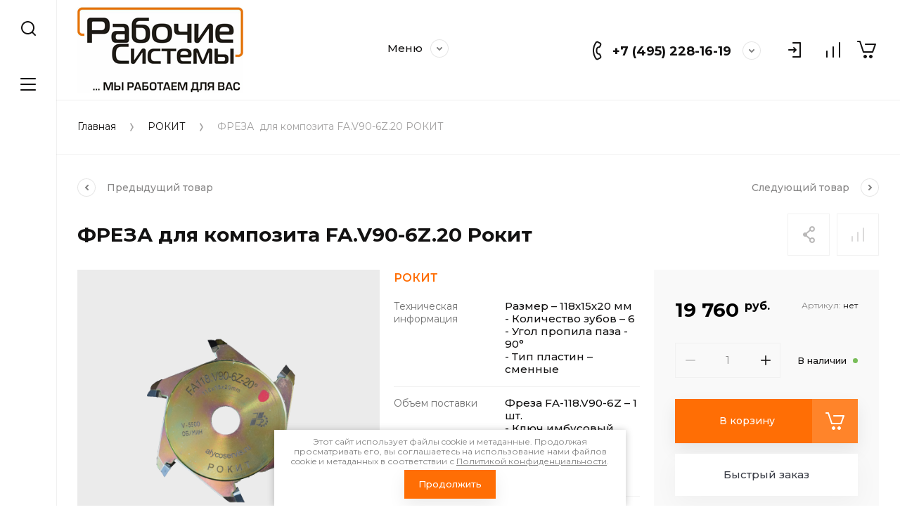

--- FILE ---
content_type: text/html; charset=utf-8
request_url: https://vertpila.ru/magazin/product/freza-po-kompozitu-fa-v90-6z-20
body_size: 38761
content:
<!doctype html>
<html lang="ru">
	<link rel="stylesheet" href="/t/images/css/seo_styles_magazine.css">

<head>
<meta charset="utf-8">
<meta name="robots" content="all">
<title>ФРЕЗА для композита FA.V90-6Z.20 РОКИТ</title>
<meta name="description" content="ФРЕЗА для композита FA.V90-6Z.20">
<meta name="keywords" content="фреза для композита, фреза по алюкобонду, фреза 90 градусов, фреза рокит">
<meta name="SKYPE_TOOLBAR" content="SKYPE_TOOLBAR_PARSER_COMPATIBLE">
<meta name="viewport" content="width=device-width, initial-scale=1.0, maximum-scale=1.0, user-scalable=no">
<meta name="format-detection" content="telephone=no">
<meta http-equiv="x-rim-auto-match" content="none">


<script src="/g/libs/jquery/1.10.2/jquery.min.js" charset="utf-8"></script>

	<link rel="stylesheet" href="/g/css/styles_articles_tpl.css">
<meta name="yandex-verification" content="f7abfa9fd6d3db04" />
<meta name="google-site-verification" content="0_ys5qaf1vRG_NrbSGbkFLw_9-JpT5xnma6CoMYUd20" />

            <!-- 46b9544ffa2e5e73c3c971fe2ede35a5 -->
            <script src='/shared/s3/js/lang/ru.js'></script>
            <script src='/shared/s3/js/common.min.js'></script>
        <link rel='stylesheet' type='text/css' href='/shared/s3/css/calendar.css' /><link rel='stylesheet' type='text/css' href='/shared/highslide-4.1.13/highslide.min.css'/>
<script type='text/javascript' src='/shared/highslide-4.1.13/highslide-full.packed.js'></script>
<script type='text/javascript'>
hs.graphicsDir = '/shared/highslide-4.1.13/graphics/';
hs.outlineType = null;
hs.showCredits = false;
hs.lang={cssDirection:'ltr',loadingText:'Загрузка...',loadingTitle:'Кликните чтобы отменить',focusTitle:'Нажмите чтобы перенести вперёд',fullExpandTitle:'Увеличить',fullExpandText:'Полноэкранный',previousText:'Предыдущий',previousTitle:'Назад (стрелка влево)',nextText:'Далее',nextTitle:'Далее (стрелка вправо)',moveTitle:'Передвинуть',moveText:'Передвинуть',closeText:'Закрыть',closeTitle:'Закрыть (Esc)',resizeTitle:'Восстановить размер',playText:'Слайд-шоу',playTitle:'Слайд-шоу (пробел)',pauseText:'Пауза',pauseTitle:'Приостановить слайд-шоу (пробел)',number:'Изображение %1/%2',restoreTitle:'Нажмите чтобы посмотреть картинку, используйте мышь для перетаскивания. Используйте клавиши вперёд и назад'};</script>

<!--s3_require-->
<link rel="stylesheet" href="/g/basestyle/1.0.1/user/user.css" type="text/css"/>
<link rel="stylesheet" href="/g/basestyle/1.0.1/user/user.blue.css" type="text/css"/>
<script type="text/javascript" src="/g/basestyle/1.0.1/user/user.js" async></script>
<!--/s3_require-->
			
		
		
		
			<link rel="stylesheet" type="text/css" href="/g/shop2v2/default/css/theme.less.css">		
			<script type="text/javascript" src="/g/printme.js"></script>
		<script type="text/javascript" src="/g/shop2v2/default/js/tpl.js"></script>
		<script type="text/javascript" src="/g/shop2v2/default/js/baron.min.js"></script>
		
			<script type="text/javascript" src="/g/shop2v2/default/js/shop2.2.js"></script>
		
	<script type="text/javascript">shop2.init({"productRefs": {"190095306":{"tech":{"366cdd40e9540f0cc6e39c84d525bc7f":["262532906"]},"scope":{"cedea6fc628b5d984e29f70c25998ec1":["262532906"]},"app":{"e5b667eaf560ac363abafb4b249eb022":["262532906"]},"pack":{"8291a173e6e8dc63bfad3188e091b031":["262532906"]}}},"apiHash": {"getPromoProducts":"2e5a2752e2914b02cdd5598c35ffd3c0","getSearchMatches":"76091f4322f70bae9b7c0fde79566385","getFolderCustomFields":"21595b36b2f4871af3ec1d786b536c2e","getProductListItem":"e0c1b1d3a8fac1f6f36931050bb086d6","cartAddItem":"cf6491a154becde373645b63ba9dfed6","cartRemoveItem":"e1249d0c260117228a7d74e33fd7f51e","cartUpdate":"1ffa8fa84cd3a983c2b5ce906e232549","cartRemoveCoupon":"ee5246f6ed61bd09d6cb2456b573614d","cartAddCoupon":"6205fdf34bd607d112bfd724f0e1b73a","deliveryCalc":"acb25c2942e9c0fce1d9d4cc5c9dbc47","printOrder":"7d3a3f92e21999f298fb4df7095c4e31","cancelOrder":"8137877e96f7a36ccaf43601ad6383df","cancelOrderNotify":"af399a91254eb68d28df190a31632409","repeatOrder":"812babf787d029a827fffa26fa094acc","paymentMethods":"cad2f749bb7e0376e4727c3453518c21","compare":"b0f41a3636b5d9d5c7c5112d22f0deb5"},"hash": null,"verId": 966573,"mode": "product","step": "","uri": "/magazin","IMAGES_DIR": "/d/","my": {"gr_collections_upd":true,"gr_compare_data_tooltip":"\u0421\u0440\u0430\u0432\u043d\u0438\u0442\u044c","gr_compare_data_added_tooltip":"\u0423\u0434\u0430\u043b\u0438\u0442\u044c","gr_search_no_placeholder":true,"lazy_load_subpages":true,"gr_additional_work_btn":true,"gr_product_quick_view":true,"gr_pagelist_lazy_load":true,"gr_lazy_load":true,"gr_show_slider_autoplay":true,"gr_buy_btn_data_url":true,"gr_enable_img_settings":true,"gr_enable_images_settings":true,"gr_show_one_click_in_thumbs":true,"personal_data_no_brackets":true,"enable_disabled_class":true,"show_sections":false,"buy_alias":"\u0412 \u043a\u043e\u0440\u0437\u0438\u043d\u0443","gr_pluso_title":"\u041f\u043e\u0434\u0435\u043b\u0438\u0442\u044c\u0441\u044f","preorder_alias":"\u041f\u043e\u0434 \u0437\u0430\u043a\u0430\u0437","vendor_alias":"\u0411\u0440\u0435\u043d\u0434","new_alias":"\u041d\u043e\u0432\u0438\u043d\u043a\u0430","special_alias":"\u0410\u043a\u0446\u0438\u044f","buy_mod":true,"buy_kind":true,"gr_hide_no_amount_rating":true,"gr_hide_params_compare":true,"gr_compare_class":" ","gr_cart_reg_placeholder":true,"gr_show_collections_compare":true,"gr_show_params_in_kinds":true,"gr_login_placeholered":true,"on_shop2_btn":true,"gr_auth_placeholder":true,"gr_show_collcetions_amount":true,"gr_kinds_slider":true,"gr_search_old_color":true,"gr_filter_remodal_res":"1260","gr_sorting_no_filter":true,"gr_pagelist_only_icons":true,"gr_filter_result_container":true,"gr_filter_only_field_title":true,"gr_filter_placeholders":false,"gr_filter_remodal":true,"gr_filter_range_slider":false,"gr_search_range_slider":false,"gr_h1_in_column":true,"gr_show_nav_btns":true,"gr_wrapped_currency":true,"gr_add_to_compare_text":"\u0421\u0440\u0430\u0432\u043d\u0438\u0442\u044c","gr_card_small_thumb_width":180,"gr_card_small_thumb_height":180,"gr_card_slider_class":" horizontal","gr_by_price_desc":"\u041f\u043e \u0446\u0435\u043d\u0435 - \u0434\u043e\u0440\u043e\u0433\u0438\u0435","gr_by_price_asc":"\u041f\u043e \u0446\u0435\u043d\u0435 - \u0434\u0435\u0448\u0435\u0432\u044b\u0435","gr_by_name_asc":"\u041f\u043e \u043d\u0430\u0437\u0432\u0430\u043d\u0438\u044e - \u043e\u0442 \u0410","gr_by_name_desc":"\u041f\u043e \u043d\u0430\u0437\u0432\u0430\u043d\u0438\u044e - \u043e\u0442 \u042f","gr_filter_sorting_by":"\u0421\u043e\u0440\u0442\u0438\u0440\u043e\u0432\u0430\u0442\u044c","gr_filter_go_text":" ","gr_view_class":" view_click view_opened view-1","gr_cart_titles":false,"gr_show_more_btn_class":" gr-button-2","gr_cart_total_title":"\u0421\u0443\u043c\u043c\u0430 \u0437\u0430\u043a\u0430\u0437\u0430","gr_coupon_placeholder":"\u0412\u0432\u0435\u0434\u0438\u0442\u0435 \u043f\u0440\u043e\u043c\u043e\u043a\u043e\u0434","gr_product_page_version":"global:shop2.2.110-power-tool-product.tpl","gr_product_template_name":"shop2.2.110-power-tool-product-list-thumbs.tpl","gr_cart_page_version":"global:shop2.2.110-power-tool-cart.tpl","gr_main_blocks_version":"global:shop2.2.110-power-tool-main-blocks.tpl","gr_cart_preview_version":"2.2.110_2","gr_compare_page_version":"global:shop2.2.110-power-tool-store-compare.tpl","gr_img_lazyload":true},"shop2_cart_order_payments": 1,"cf_margin_price_enabled": 0,"maps_yandex_key":"","maps_google_key":""});</script>

<link rel="stylesheet" href="/g/libs/jqueryui/datepicker-and-slider/css/jquery-ui.css">
<link rel="stylesheet" href="/g/libs/lightgallery/v1.2.19/lightgallery.css">
<link rel="stylesheet" href="/g/libs/remodal/css/remodal.css">
<link rel="stylesheet" href="/g/libs/remodal/css/remodal-default-theme.css">
<link rel="stylesheet" href="/g/libs/waslide/css/waslide.css">
<link rel="stylesheet" href="/g/libs/jquery-lightslider/1.1.6/css/lightslider.min.css">
<link rel="stylesheet" href="/g/libs/jquery-popover/0.0.4/jquery.popover.css">

		    <link rel="stylesheet" href="/g/templates/shop2/2.110.2/power-tool-store/themes/theme3/theme.scss.css">
	
<link rel="stylesheet" href="/g/templates/shop2/2.110.2/power-tool-store/css/global_styles.css">

<script src="/g/libs/vanilla-lazyload/17.1.0/lazyload.min.js"></script><script src="/g/libs/jquery-responsive-tabs/1.6.3/jquery.responsiveTabs.min.js" charset="utf-8"></script>
<script src="/g/libs/jquery-match-height/0.7.2/jquery.matchHeight.min.js" charset="utf-8"></script>
<script src="/g/libs/jqueryui/datepicker-and-slider/js/jquery-ui.min.js" charset="utf-8"></script>
<script src="/g/libs/jqueryui/touch_punch/jquery.ui.touch_punch.min.js" charset="utf-8"></script>
<script src="/g/libs/jquery-slick/1.9.0/slick.min.js" charset="utf-8"></script>
<script src="/g/libs/flexmenu/1.4.2/flexmenu.min.js" charset="utf-8"></script>
<script src="/g/libs/lightgallery/v1.2.19/lightgallery.js" charset="utf-8"></script>
<script src="/g/libs/remodal/js/remodal.js" charset="utf-8"></script>
<script src="/g/libs/waslide/js/animit.js" charset="utf-8"></script>
<script src="/g/libs/waslide/js/waslide.js" charset="utf-8"></script>
<script src="/g/libs/jquery-lightslider/1.1.6/js/patched/lightslider.js" charset="utf-8"></script>
<script src="/g/libs/jquery-popover/0.0.4/jquery.popover.js" charset="utf-8"></script>
<script src="/g/templates/shop2/widgets/js/timer.js" charset="utf-8"></script>
<script src="/g/templates/shop2/2.110.2/power-tool-store/js/cart_preview/cart_viewer.js" charset="utf-8"></script>






<script src="/g/s3/misc/form/shop-form/shop-form-minimal.js" charset="utf-8"></script>
<script src="/g/templates/shop2/2.110.2/power-tool-store/js/plugins.js" charset="utf-8"></script>

	<script src="/g/templates/shop2/2.110.2/power-tool-store/js/shop_main.js" charset="utf-8"></script>






</head><link rel="stylesheet" href="/t/v835/images/css/site_addons.scss.css">
<body class="site inner_page mode_product">
	<link rel="stylesheet" href="/t/v835/images/css/ors_privacy.scss.css">
<script src="/t/v835/images/js/ors_privacy.js"></script>

<div class="cookies-warning cookies-block-js">
	<div class="cookies-warning__body">
		Этот сайт использует файлы cookie и метаданные. 
Продолжая просматривать его, вы соглашаетесь на использование нами файлов cookie и метаданных в соответствии 
с <a target="_blank" href="/politika-konfidencialnosti">Политикой конфиденциальности</a>. <br>
		<div class="cookies-warning__close gr-button-5 cookies-close-js">
			Продолжить
		</div>
	</div>
</div>	<div class="cart-overlay">&nbsp;</div>

	<div class="remodal" data-remodal-id="cabinet-modal" role="dialog" data-remodal-options="hashTracking: false">
		<button data-remodal-action="close" class="gr-icon-btn remodal-close-btn"><span>Закрыть</span></button>
		<div class="shop2-block login-form">
	<div class="login-form__inner">
		<div class="login-form__header">
			Кабинет
		</div>
		<div class="login-form__body">
			
				<form method="post" action="/users">
					<input type="hidden" name="mode" value="login" />

					<div class="login-form__row login gr-field-style">
												<input placeholder="Логин" type="text" name="login" id="login" tabindex="1" value="" />
					</div>
					<div class="login-form__row last_row">
						<div class="gr-field-style">
														<input placeholder="Пароль" type="password" name="password" id="password" tabindex="2" value="" />
						</div>
						<button type="submit" class="gr-button-1" tabindex="3">Войти</button>
					</div>

					<div class="login-btns">
						<a href="/users/forgot_password" class="forgot_btn gr-button-2">
							Забыли пароль?
						</a>

											</div>
				<re-captcha data-captcha="recaptcha"
     data-name="captcha"
     data-sitekey="6LcYvrMcAAAAAKyGWWuW4bP1De41Cn7t3mIjHyNN"
     data-lang="ru"
     data-rsize="invisible"
     data-type="image"
     data-theme="light"></re-captcha></form>
				
									<div class="g-auth__row g-auth__social-min">
												



				
						<div class="g-form-field__title"><b>Также Вы можете войти через:</b></div>
			<div class="g-social">
																												<div class="g-social__row">
								<a href="/users/hauth/start/vkontakte?return_url=/magazin/product/freza-po-kompozitu-fa-v90-6z-20" class="g-social__item g-social__item--vk-large" rel="nofollow">Vkontakte</a>
							</div>
																
			</div>
			
		
	
			<div class="g-auth__personal-note">
									
			
							Я выражаю <a data-cke-saved-href="/users/agreement" href="/users/agreement" target="_blank">согласие на передачу и обработку персональных данных</a> в соответствии с <a data-cke-saved-href="/politika-konfidencialnosti" href="/politika-konfidencialnosti" target="_blank">Политикой конфиденциальности</a>
					</div>
							<a href="/users/register" class="register_btn gr-button-1">Регистрация</a>
					</div>
				
			
		</div>
	</div>
</div>		</div>
	</div> <!-- .cabinet-modal -->
	
	<div class="cart-popup-block">
		<div class="cart-popup-block__body custom-scroll scroll-width-thin scroll">
			<div class="cart-popup-block__close gr-icon-btn">&nbsp;</div>
			<div class="cart-popup-block__container"></div>
		</div>
	</div> <!-- .cart-popup-block -->
	
	 <!-- .special-popup -->

	<div class="remodal" data-remodal-id="contacts-modal" role="dialog" data-remodal-options="hashTracking: false">
		<button data-remodal-action="close" class="gr-icon-btn remodal-close-btn"><span>Закрыть</span></button>

			<div class="remodal-contacts-header">Контакты</div>
			
			<div class="remodal-contacts-body">
				<div class="header-popup-contacts">
					<div class="messangers-items-wrap">
						<div class="messangers-items">
															<div class="messangers-phone__item">
																		<div class="messangers-phone__number">
										<a href="tel:+74952281619">+7 (495) 228-16-19</a>
									</div>
								</div>
															<div class="messangers-phone__item">
																		<div class="messangers-phone__number">
										<a href="tel:+79651726687">+7 (965) 172-66 -87</a>
									</div>
								</div>
													
													</div>
					</div>
											<div class="help-block__btn1 top-callback gr-button-1" data-remodal-target="help-form"
							data-api-url="/-/x-api/v1/public/?method=form/postform&param[form_id]=44121905&param[tpl]=global:shop2.form.minimal.tpl&param[placeholdered_fields]=1"
						>Заказать звонок</div>
										
											<div class="footer-contacts__mail mail_top">
							<a href="mailto:info@vertpila.ru">info@vertpila.ru</a>
						</div>
										
					<div class="work_time">Понедельник-Пятница<br />
c 9:00 до 18:00</div>					
											<div class="top-address">
							Московская область  Ленинский район  Молоковское с/п  д.Мисайлово , строение 2
						</div>
									</div>
							</div>
		
		</div>
	</div> <!-- .contacts-modal -->
	
	
	<div class="mobile-menu">
		<div class="mobile-menu__back">Назад</div>
		<div class="mobile-menu__close">&nbsp;</div>
		<div class="mobile-menu__body"></div>
	</div> <!-- .mobile-menu -->

	
	<div class="burger-block">
		<div class="burger-block__inner custom-scroll scroll-width-thin scroll">
			<div class="burger-block__body">
				<div class="burger-block__cabinet" data-remodal-target="cabinet-modal">
											Войти
						
				</div>
				<div class="burger-block__menu"><span>Меню</span></div>
				<div class="burger-block__title">Каталог<a href="/stranica-so-vsemi-kategoriyami"><span>Полный каталог</span></a></div>
				<div class="burger-block__container"></div>
									<div class="burger-block__all">
						<a href="/stranica-so-vsemi-kategoriyami"><span>Полный каталог</span></a>
					</div>
								<div class="burger-block__close">&nbsp;</div>
			</div>
		</div>
	</div> <!--.burger-block-->


	<div class="search-popup">
		<div class="search-popup__inner custom-scroll scroll-width-thin scroll">
			<div class="search-popup__close">&nbsp;</div>
			<div class="search-popup__body"></div>
		</div>
	</div> <!--.search-popup-->


	<div class="compact-panel">
		<div class="compact-panel__inner">
			<div class="compact-panel__body">
				<div class="compact-panel__search">&nbsp;</div>
				<div class="compact-panel__burger">&nbsp;</div>
							</div>
		</div>
	</div> <!--.compact-panel-->

	<div class="site__panel left-panel left-panel__js inner_page">
		<div class="left-panel__inner">
			
			<nav class="search-block">
								    <form action="/magazin/search" method="get" class="search-block__form">
					    <input autocomplete="off" name="search_text" type="text" class="search-block__input" value="" placeholder="Поиск"/>
					    <button class="search-block__btn">&nbsp;</button>
					    <div class="search-block__close">&nbsp;</div>
				    <re-captcha data-captcha="recaptcha"
     data-name="captcha"
     data-sitekey="6LcYvrMcAAAAAKyGWWuW4bP1De41Cn7t3mIjHyNN"
     data-lang="ru"
     data-rsize="invisible"
     data-type="image"
     data-theme="light"></re-captcha></form>
			    			</nav>
			
			<div class="search-container custom-scroll scroll-width-thin scroll">
				<div class="search-container__body">
						
	
<div class="shop2-block search-form">
	<div class="search-form__inner">
		<div class="search-form__header">Поиск</div>
		<div class="search-rows">
			<form action="/magazin/search" enctype="multipart/form-data">
				<input type="hidden" name="sort_by" value=""/>
				
									<div class="search-rows__row gr-field-style float_row">
						<div class="row-title field-title">Цена (руб.)<span style="display: inline-block;">:</span></div>
						<div class="row-body">
							<label class="input-from">
								<span class="from_title hide">от</span>
								<input name="s[price][min]" type="text" size="5" class="small" value=""  data-range_min="0" oninput="this.value = this.value.replace (/\D/, '')" />
							</label>
							<label class="input-to">
								<span class="to_title hide">до</span>
								<input name="s[price][max]" type="text" size="5" class="small" value=""  data-range_max="200000" oninput="this.value = this.value.replace (/\D/, '')" />
							</label>
													</div>
					</div>
				
									<div class="search-rows__row gr-field-style">
						<label class="row-title field-title" for="shop2-name">Название<span style="display: inline-block;">:</span></label>
						<div class="row-body">
							<input type="text" name="s[name]" size="20" id="shop2-name" value="" />
						</div>
					</div>
				
									<div class="search-rows__row gr-field-style">
						<label class="row-title field-title" for="shop2-article">Артикул<span style="display: inline-block;">:</span></label>
						<div class="row-body">
							<input type="text" name="s[article]" id="shop2-article" value="" />
						</div>
					</div>
				
									<div class="search-rows__row gr-field-style">
						<label class="row-title field-title" for="shop2-text">Текст<span style="display: inline-block;">:</span></label>
						<div class="row-body">
							<input type="text" name="search_text" size="20" id="shop2-text"  value="" />
						</div>
					</div>
				
				
									<div class="search-rows__row gr-field-style">
						<div class="row-title field-title">Выберите категорию<span style="display: inline-block;">:</span></div>
						<div class="row-body">
							<select name="s[folder_id]" id="s[folder_id]">
								<option value="">Все</option>
																																												<option value="258967305" >
											 Инструмент Festool
										</option>
																																				<option value="279536241" >
											&raquo; Акционные предложения FESTOOL
										</option>
																																				<option value="34405241" >
											&raquo; Пиление
										</option>
																																				<option value="184159641" >
											&raquo;&raquo; Аккумуляторные дисковые пилы
										</option>
																																				<option value="34118441" >
											&raquo;&raquo; Пиление: лобзики
										</option>
																																				<option value="34118641" >
											&raquo;&raquo;&raquo; Лобзики
										</option>
																																				<option value="34118841" >
											&raquo;&raquo;&raquo; Оснастка для лобзика
										</option>
																																				<option value="34119041" >
											&raquo;&raquo;&raquo; Пилки для лобзика
										</option>
																																				<option value="34119241" >
											&raquo;&raquo; Полустационарные монтажные пилы
										</option>
																																				<option value="34119441" >
											&raquo;&raquo;&raquo; Монтажная дисковая пила
										</option>
																																				<option value="34119641" >
											&raquo;&raquo;&raquo; Оснастка для монтажной дисковой пилы
										</option>
																																				<option value="34119841" >
											&raquo;&raquo;&raquo; Оснастка для торцовочно-усовочной пилы
										</option>
																																				<option value="34120041" >
											&raquo;&raquo;&raquo; Оснастка для торцовочной пилы
										</option>
																																				<option value="34120241" >
											&raquo;&raquo;&raquo; Пильные диски для монтажной дисковой пилы
										</option>
																																				<option value="34120441" >
											&raquo;&raquo;&raquo; Пильные диски для торцовочной пилы
										</option>
																																				<option value="34120641" >
											&raquo;&raquo;&raquo; Торцовочная пила с протяжкой
										</option>
																																				<option value="34120841" >
											&raquo;&raquo;&raquo; Торцовочно-усовочная пила SYM
										</option>
																																				<option value="34121041" >
											&raquo;&raquo; Ручные дисковые пилы
										</option>
																																				<option value="34121641" >
											&raquo;&raquo;&raquo; Погружные пилы
										</option>
																																				<option value="34121241" >
											&raquo;&raquo;&raquo; Оснастка для ручных дисковых пил
										</option>
																																				<option value="34121441" >
											&raquo;&raquo;&raquo; Пильные диски
										</option>
																																				<option value="34139241" >
											&raquo; Фрезерование
										</option>
																																				<option value="34139441" >
											&raquo;&raquo; Вертикальные фрезеры
										</option>
																																				<option value="34139641" >
											&raquo;&raquo; Дисковые фрезеры
										</option>
																																				<option value="34139841" >
											&raquo;&raquo; Кромочные фрезеры
										</option>
																																				<option value="34140441" >
											&raquo;&raquo; Оснастка для вертикальных фрезеров
										</option>
																																				<option value="34140641" >
											&raquo;&raquo; Оснастка для дисковых фрезеров
										</option>
																																				<option value="34140841" >
											&raquo;&raquo; Оснастка для кромочного фрезера
										</option>
																																				<option value="34141041" >
											&raquo;&raquo; Оснастка для модульного кромочного фрезера
										</option>
																																				<option value="34141241" >
											&raquo;&raquo; Оснастка для оконного фрезера
										</option>
																																				<option value="34141441" >
											&raquo;&raquo; Фреза для обработки многослойных материалов
										</option>
																																				<option value="34141641" >
											&raquo;&raquo; Фрезы для дискового фрезера
										</option>
																																				<option value="34141841" >
											&raquo;&raquo; Фрезы для кромочного фрезера OFK 500 (специальный хвостовик)
										</option>
																																				<option value="34142041" >
											&raquo;&raquo; Фрезы для кромочных фрезеров OFK/MFK 700
										</option>
																																				<option value="34142241" >
											&raquo;&raquo; Фрезы для обработки полимерных материалов
										</option>
																																				<option value="34142441" >
											&raquo;&raquo; Фрезы по дереву для ручного фрезера
										</option>
																																				<option value="34142641" >
											&raquo;&raquo; Шипорезная система VS 600
										</option>
																																				<option value="34140241" >
											&raquo;&raquo;&raquo; Оснастка для VS 600
										</option>
																																				<option value="34131041" >
											&raquo; Сверление и завинчивание
										</option>
																																				<option value="184158441" >
											&raquo;&raquo; Аккумуляторный перфоратор
										</option>
																																				<option value="34131441" >
											&raquo;&raquo; Аккумуляторные дрели-шуруповёрты
										</option>
																																				<option value="34131641" >
											&raquo;&raquo;&raquo; Аккумуляторные ударные дрели-шуруповёрты
										</option>
																																				<option value="34132041" >
											&raquo;&raquo;&raquo; Аккумуляторный шуруповёрт для гипсокартона
										</option>
																																				<option value="34133641" >
											&raquo;&raquo;&raquo;&raquo; Оснастка для шуруповёрта для гипсокартона DWC
										</option>
																																				<option value="34132441" >
											&raquo;&raquo; Дрели / ударные дрели
										</option>
																																				<option value="34132241" >
											&raquo;&raquo; Аккумуляторы и оснастка
										</option>
																																				<option value="34132641" >
											&raquo;&raquo; Зарядные устройства
										</option>
																																				<option value="34133241" >
											&raquo;&raquo; Оснастка для сверления и завинчивания
										</option>
																																				<option value="34132841" >
											&raquo;&raquo;&raquo; Инструментальный патрон и насадки
										</option>
																																				<option value="34134641" >
											&raquo;&raquo; Биты
										</option>
																																				<option value="34133841" >
											&raquo;&raquo;&raquo; Программа бит impactplus
										</option>
																																				<option value="184158641" >
											&raquo;&raquo;&raquo; Биты CENTROTEC
										</option>
																																				<option value="34134241" >
											&raquo;&raquo; Сверлильные инструменты
										</option>
																																				<option value="34134041" >
											&raquo;&raquo; Сверлильная стойка
										</option>
																																				<option value="34145641" >
											&raquo; Шлифование
										</option>
																																				<option value="34144441" >
											&raquo;&raquo; Шлифование пневмо инструментами
										</option>
																																				<option value="34144641" >
											&raquo;&raquo;&raquo; Оснастка для пневматических эксцентриковых шлифовальных машинок
										</option>
																																				<option value="34144841" >
											&raquo;&raquo;&raquo; Оснастка для пневматического шлифования
										</option>
																																				<option value="34145241" >
											&raquo;&raquo;&raquo; Пневматическая шлифовальная машинка RUTSCHER
										</option>
																																				<option value="34145441" >
											&raquo;&raquo;&raquo; Пневматическая эксцентриковая шлифовальная машинка
										</option>
																																				<option value="34145041" >
											&raquo;&raquo;&raquo; Оснастка для шлифовальной машинки RUTSCHER
										</option>
																																				<option value="34146041" >
											&raquo;&raquo; Линейная шлифовальная машинка
										</option>
																																				<option value="34145841" >
											&raquo;&raquo; Ленточная-шлифовальная машинка
										</option>
																																				<option value="34147841" >
											&raquo;&raquo; Плоско шлифовальная машинка RUTSCHER для тонкого шлифования
										</option>
																																				<option value="34148041" >
											&raquo;&raquo; Плоско шлифовальные машинки RUTSCHER для грубого шлифования
										</option>
																																				<option value="34148241" >
											&raquo;&raquo; Ротационные шлифовальные машинки
										</option>
																																				<option value="34148441" >
											&raquo;&raquo; Шлифовальная машинка для стен и потолков
										</option>
																																				<option value="34148641" >
											&raquo;&raquo; Щёточная шлифовальная машинка
										</option>
																																				<option value="34146241" >
											&raquo;&raquo;&raquo; Оснастка для RUSTOFIX
										</option>
																																				<option value="34148841" >
											&raquo;&raquo; Эксцентриковые шлифовальные машинки
										</option>
																																				<option value="34142841" >
											&raquo;&raquo; Шлифовальные материалы
										</option>
																																				<option value="34143041" >
											&raquo;&raquo;&raquo; Абразивный материал для всех эксцентриковых шлифмашинок: с редуктором, обычной и пневматической
										</option>
																																				<option value="34143241" >
											&raquo;&raquo;&raquo; Абразивный материал для шлифмашинки для стен и потолков
										</option>
																																				<option value="34143441" >
											&raquo;&raquo;&raquo; Шлифки и абразивный материал для ручного шлифования
										</option>
																																				<option value="34143641" >
											&raquo;&raquo;&raquo; Шлифовальный материал для RUTSCHER, линейной и пневматической шлифовальной машинки
										</option>
																																				<option value="34144041" >
											&raquo;&raquo;&raquo; Шлифовальный материал для ротационных шлифовальных машинок
										</option>
																																				<option value="50561215" >
											&raquo;&raquo;&raquo; Шлифовальный материал на сетчатой основе D125
										</option>
																																				<option value="50563415" >
											&raquo;&raquo;&raquo; Шлифовальный материал на сетчатой основе D150
										</option>
																																				<option value="50568015" >
											&raquo;&raquo;&raquo; Шлифовальный материал на сетчатой основе D225
										</option>
																																				<option value="50947215" >
											&raquo;&raquo;&raquo; Шлифовальный материал на сетчатой основе 80x133
										</option>
																																				<option value="51034415" >
											&raquo;&raquo;&raquo; Шлифовальный материал на сетчатой основе 100x150/DELTA
										</option>
																																				<option value="176763815" >
											&raquo;&raquo;&raquo; Granat Soft D225
										</option>
																																				<option value="34146441" >
											&raquo;&raquo; Оснастка для ленточных шлифовальных машинок
										</option>
																																				<option value="34146641" >
											&raquo;&raquo; Оснастка для линейных шлифовальных машинок
										</option>
																																				<option value="34146841" >
											&raquo;&raquo; Оснастка для плоско шлифовальных машинок RUTSCHER
										</option>
																																				<option value="34147041" >
											&raquo;&raquo; Оснастка для ротационных шлифовальных машинок
										</option>
																																				<option value="34147241" >
											&raquo;&raquo; Оснастка для шлифовальной машинки для стен и потолков
										</option>
																																				<option value="34147441" >
											&raquo;&raquo; Оснастка для эксцентриковых шлифмашинок
										</option>
																																				<option value="34147641" >
											&raquo;&raquo; Оснастка для эксцентриковых шлифовальных машинок с редуктором ROTEX
										</option>
																																				<option value="50539815" >
											&raquo;&raquo; Аккумуляторные шлифовальные машинки
										</option>
																																				<option value="50553415" >
											&raquo;&raquo; Аккумулятор для шлифмашинок
										</option>
																																				<option value="34123241" >
											&raquo; Полирование
										</option>
																																				<option value="34124041" >
											&raquo;&raquo; Ротационные полировальные машинки
										</option>
																																				<option value="34124241" >
											&raquo;&raquo; Эксцентриковая шлифовальная машинка с редуктором
										</option>
																																				<option value="34123441" >
											&raquo;&raquo; Оснастка для ротационных полировальных машинок
										</option>
																																				<option value="34123841" >
											&raquo;&raquo; Полировальная оснастка для Rotex
										</option>
																																				<option value="34112441" >
											&raquo;&raquo; Масляная пропитка и вощение
										</option>
																																				<option value="34112641" >
											&raquo;&raquo;&raquo; Диспенсер
										</option>
																																				<option value="34112841" >
											&raquo;&raquo;&raquo; Оснастка к диспенсеру
										</option>
																																				<option value="34137441" >
											&raquo; Строгание
										</option>
																																				<option value="34138041" >
											&raquo;&raquo; Рубанок
										</option>
																																				<option value="34137641" >
											&raquo;&raquo; Головки для рубанка и ножи
										</option>
																																				<option value="34137841" >
											&raquo;&raquo; Оснастка для рубанков
										</option>
																																				<option value="34121841" >
											&raquo; Плотницкие инструменты
										</option>
																																				<option value="34122641" >
											&raquo;&raquo; Плотницкие ручные дисковые пилы
										</option>
																																				<option value="34122841" >
											&raquo;&raquo; Плотницкий рубанок
										</option>
																																				<option value="34123041" >
											&raquo;&raquo; Цепнодолбёжный фрезер
										</option>
																																				<option value="34122441" >
											&raquo;&raquo; Оснастка для цепнодолбёжного фрезера
										</option>
																																				<option value="34122041" >
											&raquo;&raquo; Оснастка для плотницких ручных дисковых пил
										</option>
																																				<option value="34122241" >
											&raquo;&raquo; Оснастка для плотницкого рубанка
										</option>
																																				<option value="34126041" >
											&raquo; Системы аспирации, пылеудаление
										</option>
																																				<option value="34127041" >
											&raquo;&raquo; Пылеудаляющий аппарат CT
										</option>
																																				<option value="34126641" >
											&raquo;&raquo; Пылеудаляющие аппараты CTL
										</option>
																																				<option value="184161241" >
											&raquo;&raquo; Пылеудаляющий аппарат CTL SYS
										</option>
																																				<option value="34126841" >
											&raquo;&raquo; Пылеудаляющие аппараты СТМ
										</option>
																																				<option value="34127241" >
											&raquo;&raquo; Специальный пылеудаляющий аппарат
										</option>
																																				<option value="34126241" >
											&raquo;&raquo; Оснастка для пылеудаляющих аппаратов СТ и пылеудаляющих аппаратов SR
										</option>
																																				<option value="65563215" >
											&raquo;&raquo;&raquo; Всасывающие шланги
										</option>
																																				<option value="65563415" >
											&raquo;&raquo;&raquo; Мешки-пылесборники
										</option>
																																				<option value="65563815" >
											&raquo;&raquo;&raquo; Фильтры
										</option>
																																				<option value="65564015" >
											&raquo;&raquo;&raquo; Комплекты для уборки
										</option>
																																				<option value="65564215" >
											&raquo;&raquo;&raquo; Насадки
										</option>
																																				<option value="65564415" >
											&raquo;&raquo;&raquo; Муфты, Заглушки, Патрубки
										</option>
																																				<option value="65564615" >
											&raquo;&raquo;&raquo; Адаптеры, Блоки, Держатели
										</option>
																																				<option value="65565015" >
											&raquo;&raquo;&raquo; Компенсаторы кручения
										</option>
																																				<option value="205540015" >
											&raquo;&raquo;&raquo; Дистанционное управление
										</option>
																																				<option value="34126441" >
											&raquo;&raquo; Поворотная консоль
										</option>
																																				<option value="176752615" >
											&raquo;&raquo; Сепаратор CT для крупных частиц CT-VA-20
										</option>
																																				<option value="176787815" >
											&raquo;&raquo;&raquo; Дополнительная оснастка
										</option>
																																				<option value="34113041" >
											&raquo; Обработка кромок
										</option>
																																				<option value="34113441" >
											&raquo;&raquo; Кромко облицовочная машина
										</option>
																																				<option value="34113641" >
											&raquo;&raquo; Оснастка для кромко облицовочного станка KA 65
										</option>
																																				<option value="34113241" >
											&raquo;&raquo; Клей
										</option>
																																				<option value="34113841" >
											&raquo; Организация рабочего места
										</option>
																																				<option value="34114041" >
											&raquo;&raquo; Вакуумная зажимная система
										</option>
																																				<option value="34114241" >
											&raquo;&raquo; Вытяжные турбины
										</option>
																																				<option value="34114441" >
											&raquo;&raquo; Инструментальный центр
										</option>
																																				<option value="34114641" >
											&raquo;&raquo; Консоли, блоки ЕАА, турбины
										</option>
																																				<option value="184161441" >
											&raquo;&raquo; Рабочая лампа для строительных площадок
										</option>
																																				<option value="34114841" >
											&raquo;&raquo; Лампа
										</option>
																																				<option value="34115041" >
											&raquo;&raquo; Оснастка для вакуумной зажимной системы
										</option>
																																				<option value="34115241" >
											&raquo;&raquo; Оснастка для вытяжных турбин
										</option>
																																				<option value="34115441" >
											&raquo;&raquo; Оснастка для инструментального центра
										</option>
																																				<option value="34115641" >
											&raquo;&raquo; Оснастка для консоли  и блока EAA
										</option>
																																				<option value="34115841" >
											&raquo;&raquo; Оснастка для рабочего центра
										</option>
																																				<option value="34116041" >
											&raquo;&raquo; Оснастка для рабочей лампы
										</option>
																																				<option value="34116241" >
											&raquo;&raquo; Рабочий центр
										</option>
																																				<option value="34116441" >
											&raquo;&raquo; Система plug it
										</option>
																																				<option value="34116641" >
											&raquo;&raquo; Табурет много функциональный
										</option>
																																				<option value="34116841" >
											&raquo;&raquo; Универсальный центр и комплекты
										</option>
																																				<option value="26498615" >
											&raquo;&raquo; Лампа бокового света STL
										</option>
																																				<option value="214591615" >
											&raquo;&raquo; Мобильный верстак
										</option>
																																				<option value="34124441" >
											&raquo; Полустационарные работы
										</option>
																																				<option value="34124641" >
											&raquo;&raquo; Много функциональный стол
										</option>
																																				<option value="34124841" >
											&raquo;&raquo; Модули CMS
										</option>
																																				<option value="34125041" >
											&raquo;&raquo; Модульный кронштейн CMS
										</option>
																																				<option value="34125241" >
											&raquo;&raquo; Оснастка для CMS
										</option>
																																				<option value="34125441" >
											&raquo;&raquo; Оснастка для много функционального стола
										</option>
																																				<option value="34125641" >
											&raquo;&raquo; Основание и модули CMS
										</option>
																																				<option value="34125841" >
											&raquo;&raquo; Шлифовальная лента для CMB и CMS-BS 120
										</option>
																																				<option value="34127441" >
											&raquo; Работа виброинструментом
										</option>
																																				<option value="34127641" >
											&raquo;&raquo; Виброинструмент
										</option>
																																				<option value="34127841" >
											&raquo;&raquo; Оснастка для виброинструмента
										</option>
																																				<option value="34128041" >
											&raquo;&raquo; Пильные диски
										</option>
																																				<option value="34128241" >
											&raquo; Резка
										</option>
																																				<option value="34128441" >
											&raquo;&raquo; Алмазная отрезная система
										</option>
																																				<option value="34128641" >
											&raquo;&raquo; Алмазные круги для алмазной отрезной системы
										</option>
																																				<option value="34128841" >
											&raquo;&raquo; Оснастка для отрезных систем Diamant
										</option>
																																				<option value="65526015" >
											&raquo;&raquo; Аккумуляторные резаки
										</option>
																																				<option value="65560815" >
											&raquo;&raquo; Оснастка для аккумуляторных резаков
										</option>
																																				<option value="34129041" >
											&raquo; Ремонтно-восстановительные работы
										</option>
																																				<option value="34117041" >
											&raquo;&raquo; Перемешивание
										</option>
																																				<option value="34117641" >
											&raquo;&raquo;&raquo; Перемешиватели
										</option>
																																				<option value="34117241" >
											&raquo;&raquo;&raquo; Оснастка для перемешивателей
										</option>
																																				<option value="34117441" >
											&raquo;&raquo;&raquo; Оснастка, адаптер
										</option>
																																				<option value="34117841" >
											&raquo;&raquo;&raquo; Перемешивающие насадки
										</option>
																																				<option value="34129241" >
											&raquo;&raquo; Алмазная шлифмашина
										</option>
																																				<option value="34129441" >
											&raquo;&raquo; Алмазная шлифовальная система
										</option>
																																				<option value="34129641" >
											&raquo;&raquo; Зачистной фрезер
										</option>
																																				<option value="34129841" >
											&raquo;&raquo; Машинка для удаления ковровых покрытий
										</option>
																																				<option value="34130041" >
											&raquo;&raquo; Оснастка для алмазных шлифмашинок
										</option>
																																				<option value="34130241" >
											&raquo;&raquo; Оснастка для зачистных фрезеров
										</option>
																																				<option value="34130441" >
											&raquo;&raquo; Оснастка для машинки для удаления ковровых покрытий
										</option>
																																				<option value="34130641" >
											&raquo;&raquo; Оснастка для устройства для удаления обоев
										</option>
																																				<option value="34130841" >
											&raquo;&raquo; Устройство для удаления обоев
										</option>
																																				<option value="34134841" >
											&raquo; Систейнер, сортейнер и систейнерный порт
										</option>
																																				<option value="34135041" >
											&raquo;&raquo; Оснастка для систейнера
										</option>
																																				<option value="34135441" >
											&raquo;&raquo; Систейнеры Festool
										</option>
																																				<option value="34135641" >
											&raquo;&raquo; Систейнерный порт
										</option>
																																				<option value="34135841" >
											&raquo; Система соединений DOMINO
										</option>
																																				<option value="34136041" >
											&raquo;&raquo; Дюбельный фрезер
										</option>
																																				<option value="34136241" >
											&raquo;&raquo; Оснастка для дюбельного фрезера DF 500 / XL DF 700
										</option>
																																				<option value="34136441" >
											&raquo;&raquo; Оснастка для дюбельного фрезера DF 500
										</option>
																																				<option value="34136641" >
											&raquo;&raquo; Оснастка для дюбельного фрезера DF 700
										</option>
																																				<option value="34136841" >
											&raquo; Системы шин-направляющих
										</option>
																																				<option value="184159241" >
											&raquo;&raquo; Торцовочные шины
										</option>
																																				<option value="34137041" >
											&raquo;&raquo; Оснастка для шин-направляющих
										</option>
																																				<option value="34137241" >
											&raquo;&raquo; Шины направляющие
										</option>
																																				<option value="62710815" >
											&raquo; Товары с атрибутикой Festool
										</option>
																																				<option value="289187815" >
											 Инструмент SKytools
										</option>
																																				<option value="274559705" >
											&raquo; Ручные заклепочники
										</option>
																																				<option value="276239505" >
											&raquo; Аккумуляторные заклепочники
										</option>
																																				<option value="276241505" >
											&raquo; Пневмо-гидравлические заклепочники
										</option>
																																				<option value="276304705" >
											&raquo; Электрические заклепочники
										</option>
																																				<option value="276308505" >
											&raquo; Аккумуляторный и электроинструмент
										</option>
																																				<option value="276325905" >
											&raquo; Адаптеры
										</option>
																																				<option value="139022241" >
											 Заклепочники GESIPA
										</option>
																																				<option value="155979841" >
											&raquo; Аккумуляторные заклепочники
										</option>
																																				<option value="155982641" >
											&raquo; Сетевые заклепочники
										</option>
																																				<option value="155982841" >
											&raquo; Пневматические заклепочники
										</option>
																																				<option value="155983041" >
											&raquo; Ручные заклепочники
										</option>
																																				<option value="158508241" >
											&raquo; Автоматические станции
										</option>
																																				<option value="156030641" >
											&raquo; Аксессуары для заклепочников GESIPA
										</option>
																																				<option value="156030841" >
											&raquo;&raquo; Аккумуляторы и зарядные устройства
										</option>
																																				<option value="156188441" >
											&raquo;&raquo; Сетевой блок питания
										</option>
																																				<option value="156563041" >
											&raquo;&raquo; Для вытяжных заклепок
										</option>
																																				<option value="156563241" >
											&raquo;&raquo;&raquo; Насадки
										</option>
																																				<option value="156570641" >
											&raquo;&raquo;&raquo;&raquo; Стандартные и удлиненные насадки
										</option>
																																				<option value="156572441" >
											&raquo;&raquo;&raquo;&raquo;&raquo; для NTS, NTX(F), PH1-VK, PH2-VK,PH1-L
										</option>
																																				<option value="156587041" >
											&raquo;&raquo;&raquo;&raquo;&raquo; для SN2**, HN2, PH1, PH2, PH2-KA, PH1-Axial, PH2000
										</option>
																																				<option value="156596841" >
											&raquo;&raquo;&raquo;&raquo;&raquo; для SN2** AccuBird, PowerBird
										</option>
																																				<option value="156653641" >
											&raquo;&raquo;&raquo;&raquo;&raquo; для серии Taurus
										</option>
																																				<option value="156665641" >
											&raquo;&raquo;&raquo;&raquo; Суперудлиненные  насадки
										</option>
																																				<option value="156666841" >
											&raquo;&raquo;&raquo;&raquo;&raquo; для NTS, NTX(F), Flipper, PH 1-VK, PH 2-VK, PH1-L
										</option>
																																				<option value="156669641" >
											&raquo;&raquo;&raquo;&raquo;&raquo; для SN2, HN2, PH1, PH2, PH2-KA, PH-Axial, PH2000
										</option>
																																				<option value="156696441" >
											&raquo;&raquo;&raquo;&raquo;&raquo; для Accubird, Powerbird, Taurus
										</option>
																																				<option value="156699041" >
											&raquo;&raquo;&raquo;&raquo; Пружинные  насадки
										</option>
																																				<option value="156707041" >
											&raquo;&raquo;&raquo;&raquo; Для установки на мягкие и хрупкие материалы
										</option>
																																				<option value="156707241" >
											&raquo;&raquo;&raquo;&raquo;&raquo; для SN2, HN2, PH1, PH2, PH2-KA, PH-Axial, PH2000
										</option>
																																				<option value="156707441" >
											&raquo;&raquo;&raquo;&raquo;&raquo; для Accubird, Powerbird, Taurus
										</option>
																																				<option value="156710241" >
											&raquo;&raquo;&raquo;&raquo; Для создания подвижных соединений
										</option>
																																				<option value="156713841" >
											&raquo;&raquo;&raquo;&raquo;&raquo; для SN2, HN2, PH1, PH2, PH2-KA, PH-Axial, PH2000
										</option>
																																				<option value="156714241" >
											&raquo;&raquo;&raquo;&raquo;&raquo; для Accubird и Powerbird
										</option>
																																				<option value="156714841" >
											&raquo;&raquo;&raquo;&raquo; Универсальные насадки ( мундштук )
										</option>
																																				<option value="156715841" >
											&raquo;&raquo;&raquo;&raquo;&raquo; для SN2, HN2, PH1, PH2, PH2-KA, PH2000
										</option>
																																				<option value="156716241" >
											&raquo;&raquo;&raquo;&raquo;&raquo; для Accubird и Powerbird
										</option>
																																				<option value="156729641" >
											&raquo;&raquo;&raquo;&raquo; для MegaGrip
										</option>
																																				<option value="156730241" >
											&raquo;&raquo;&raquo;&raquo;&raquo; для PH2000
										</option>
																																				<option value="156734041" >
											&raquo;&raquo;&raquo;&raquo;&raquo; для PowerBird
										</option>
																																				<option value="157793041" >
											&raquo;&raquo;&raquo;&raquo; Насадки к Taurus 5-6
										</option>
																																				<option value="156741441" >
											&raquo;&raquo;&raquo; Головки
										</option>
																																				<option value="156741641" >
											&raquo;&raquo;&raquo;&raquo; Угловые головки
										</option>
																																				<option value="156742041" >
											&raquo;&raquo;&raquo;&raquo;&raquo; для PH1, PH2
										</option>
																																				<option value="156761241" >
											&raquo;&raquo;&raquo;&raquo;&raquo; для Taurus 1-4
										</option>
																																				<option value="156763441" >
											&raquo;&raquo;&raquo;&raquo; Удлиненные головки для Accubird и Powerbird
										</option>
																																				<option value="156779041" >
											&raquo;&raquo;&raquo;&raquo; Удлиненные головки с уменьшенным  диаметром для Taurus 1-2
										</option>
																																				<option value="156788441" >
											&raquo;&raquo;&raquo;&raquo; Головки с уменьшенным диаметром для серии PH
										</option>
																																				<option value="156796241" >
											&raquo;&raquo;&raquo;&raquo; Параллельная головка для Taurus 1-4
										</option>
																																				<option value="163879841" >
											&raquo;&raquo;&raquo; Губки
										</option>
																																				<option value="156796441" >
											&raquo;&raquo; Для заклепок-гаек
										</option>
																																				<option value="156796641" >
											&raquo;&raquo;&raquo; Насадки и шпильки для серии заклепочников FireBird
										</option>
																																				<option value="156800441" >
											&raquo;&raquo;&raquo; Насадки и шпильки для серии заклепочников GBM
										</option>
																																				<option value="156801441" >
											&raquo;&raquo;&raquo; Насадки и шпильки для серии заклепочников FireFox
										</option>
																																				<option value="156801841" >
											&raquo;&raquo; Для заклепок-болтов
										</option>
																																				<option value="156817641" >
											&raquo;&raquo; Дополнительная оснастка
										</option>
																																				<option value="156823041" >
											&raquo;&raquo;&raquo; Устройство отсоса  стержней ( VAS) для серии PH
										</option>
																																				<option value="156823641" >
											&raquo;&raquo;&raquo; Стационарный шланг, для отвода стержней, cерия Taurus
										</option>
																																				<option value="156833041" >
											&raquo;&raquo;&raquo; Пусковой механизм давления для Taurus 1-4
										</option>
																																				<option value="156836641" >
											&raquo;&raquo;&raquo; Ножная педаль
										</option>
																																				<option value="156837441" >
											&raquo;&raquo;&raquo; Датчик учета качества и количества установленных заклепок Taurus 1-4
										</option>
																																				<option value="156839441" >
											&raquo;&raquo;&raquo; Система управления процессом для cерии Taurus 1-4
										</option>
																																				<option value="158657441" >
											&raquo;&raquo; Для Taurus Speed Rivet
										</option>
																																				<option value="1155223821" >
											 Вырубные прессы OEMME
										</option>
																																				<option value="259019905" >
											 Оборудования для алюминиевого профиля
										</option>
																																				<option value="259056505" >
											 Оборудование для сборки теплового профиля
										</option>
																																				<option value="259077105" >
											 Вальцовочное оборудование KUTTRUFF
										</option>
																																				<option value="259077505" >
											 Обрабатывающие центры по алюминию
										</option>
																																				<option value="75591815" >
											 Оборудование для массива древесины Harwi
										</option>
																																				<option value="75592015" >
											&raquo; Раскроечная пила HVS-HVS Performer
										</option>
																																				<option value="75592415" >
											&raquo; Форматно-раскроечные пилы 130-180-210
										</option>
																																				<option value="75592815" >
											&raquo; Радиально-консольная пила Delta 85-135
										</option>
																																				<option value="75593215" >
											&raquo; Радиально-консольная пила 450-W
										</option>
																																				<option value="75593415" >
											&raquo; Радиально-консольная пила  625-U 625-H 625-H-2K
										</option>
																																				<option value="75593615" >
											&raquo; Вертикальная пила Piranha
										</option>
																																				<option value="75594015" >
											&raquo; Вертикальная пила Orca
										</option>
																																				<option value="75594415" >
											&raquo; Вертикальная пила OrcaMatic
										</option>
																																				<option value="339500305" >
											 РОКИТ
										</option>
																																				<option value="62571306" >
											 Запасные части
										</option>
																																				<option value="224199907" >
											 WOLF аккумуляторный инструмент
										</option>
																																				<option value="306211913" >
											 Пильные диски аналог Festool
										</option>
																								</select>
						</div>
					</div>

					<div id="shop2_search_custom_fields"></div>
								
									<div id="shop2_search_global_fields">
						
																																							</div>
								
									<div class="search-rows__row gr-field-style">
						<div class="row-title field-title">Бренд<span style="display: inline-block;">:</span></div>
						<div class="row-body">
							<select name="s[vendor_id]">
								<option value="">Все</option>          
																	<option value="50876713" >SAGEDOKTOR</option>
																	<option value="29524709" >WOLF</option>
																	<option value="18201908" >РОКИТ</option>
																	<option value="57625305" >Time-Proof</option>
																	<option value="15271815" >SKytools</option>
																	<option value="11658015" >Absolut</option>
																	<option value="43657041" >OEMME</option>
																	<option value="33308641" >GESIPA</option>
																	<option value="6147241" >Festool</option>
															</select>
						</div>
					</div>
				
														    <div class="search-rows__row gr-field-style">
					        <div class="row-title field-title">Новинка<span style="display: inline-block;">:</span></div>
					        <div class="row-body">
					            					            <select name="s[flags][2]">
						            <option value="">Все</option>
						            <option value="1">да</option>
						            <option value="0">нет</option>
						        </select>
					        </div>
					    </div>
			    															    <div class="search-rows__row gr-field-style">
					        <div class="row-title field-title">Спецпредложение<span style="display: inline-block;">:</span></div>
					        <div class="row-body">
					            					            <select name="s[flags][1]">
						            <option value="">Все</option>
						            <option value="1">да</option>
						            <option value="0">нет</option>
						        </select>
					        </div>
					    </div>
			    									
				

									<div class="search-rows__row gr-field-style">
						<div class="row-title field-title">Результатов на странице<span style="display: inline-block;">:</span></div>
						<div class="row-body">
							<select name="s[products_per_page]">
																																		<option value="5">5</option>
																										<option value="20">20</option>
																										<option value="35">35</option>
																										<option value="50">50</option>
																										<option value="65">65</option>
																										<option value="80">80</option>
																										<option value="95">95</option>
															</select>
						</div>
					</div>
				
				<div class="search-rows__btn">
					<button type="submit" class="search-btn gr-button-1"><span>Поиск</span></button>
				</div>
			</form >
		</div>
	</div>
</div><!-- Search Form -->				</div>
			</div>

			<div class="left-folders custom-scroll scroll-width-thin scroll left_folders_upd">
				<div class="left-folders__title">Каталог<div class="left-folders__close">&nbsp;</div></div>
								    <ul class="left-folders__list panel-folders menu-default">
				        				            				        				            
				                
				                				                    <li class="has">
					                	<a href="/magazin/folder/instrument-festool">
					                		<span class="folder-list-item">
					                										                    <span class="folder-name"><ins>Инструмент Festool</ins></span>
						                    </span>
						                </a>
				                								
														        				                
				            				        				            
				                				                    				                        <ul class="custom-scroll scroll-width-thin scroll">
				                        	<li class="backItem"><ins>Назад</ins><div class="burger-block__close">&nbsp;</div></li>
				                        	<li class="parentItem"><a href="/magazin/folder/instrument-festool"><span>Инструмент Festool</span></a></li>
				                    				                
				                				                    <li class="">
				                    	<a href="/magazin/folder/aktsionnoye-predlozheniye-festool">
						                    <span><ins>Акционные предложения FESTOOL</ins></span>
					                    </a>
				                								
														        				                
				            				        				            
				                				                    				                        </li>
				                        				                    				                
				                				                    <li class="has">
				                    	<a href="/magazin/folder/pileniye">
						                    <span><ins>Пиление</ins></span>
					                    </a>
				                								
														        				                
				            				        				            
				                				                    				                        <ul class="custom-scroll scroll-width-thin scroll">
				                        	<li class="backItem"><ins>Назад</ins><div class="burger-block__close">&nbsp;</div></li>
				                        	<li class="parentItem"><a href="/magazin/folder/pileniye"><span>Пиление</span></a></li>
				                    				                
				                				                    <li class="">
				                    	<a href="/magazin/folder/akkumulyatornyye-diskovyye-pily">
						                    <span><ins>Аккумуляторные дисковые пилы</ins></span>
					                    </a>
				                								
														        				                
				            				        				            
				                				                    				                        </li>
				                        				                    				                
				                				                    <li class="has">
				                    	<a href="/magazin/folder/pileniye-lobziki">
						                    <span><ins>Пиление: лобзики</ins></span>
					                    </a>
				                								
														        				                
				            				        				            
				                				                    				                        <ul class="custom-scroll scroll-width-thin scroll">
				                        	<li class="backItem"><ins>Назад</ins><div class="burger-block__close">&nbsp;</div></li>
				                        	<li class="parentItem"><a href="/magazin/folder/pileniye-lobziki"><span>Пиление: лобзики</span></a></li>
				                    				                
				                				                    <li class="">
				                    	<a href="/magazin/folder/lobziki">
						                    <span><ins>Лобзики</ins></span>
					                    </a>
				                								
														        				                
				            				        				            
				                				                    				                        </li>
				                        				                    				                
				                				                    <li class="">
				                    	<a href="/magazin/folder/osnastka-dlya-lobzika">
						                    <span><ins>Оснастка для лобзика</ins></span>
					                    </a>
				                								
														        				                
				            				        				            
				                				                    				                        </li>
				                        				                    				                
				                				                    <li class="">
				                    	<a href="/magazin/folder/pilki-dlya-lobzika">
						                    <span><ins>Пилки для лобзика</ins></span>
					                    </a>
				                								
														        				                
				            				        				            
				                				                    				                        </li>
				                        				                            </ul>
				                            </li>
				                        				                    				                
				                				                    <li class="has">
				                    	<a href="/magazin/folder/pileniye-polustatsionarnyye-montazhnyye-pily">
						                    <span><ins>Полустационарные монтажные пилы</ins></span>
					                    </a>
				                								
														        				                
				            				        				            
				                				                    				                        <ul class="custom-scroll scroll-width-thin scroll">
				                        	<li class="backItem"><ins>Назад</ins><div class="burger-block__close">&nbsp;</div></li>
				                        	<li class="parentItem"><a href="/magazin/folder/pileniye-polustatsionarnyye-montazhnyye-pily"><span>Полустационарные монтажные пилы</span></a></li>
				                    				                
				                				                    <li class="">
				                    	<a href="/magazin/folder/montazhnaya-diskovaya-pila">
						                    <span><ins>Монтажная дисковая пила</ins></span>
					                    </a>
				                								
														        				                
				            				        				            
				                				                    				                        </li>
				                        				                    				                
				                				                    <li class="">
				                    	<a href="/magazin/folder/osnastka-dlya-montazhnoy-diskovoy-pily">
						                    <span><ins>Оснастка для монтажной дисковой пилы</ins></span>
					                    </a>
				                								
														        				                
				            				        				            
				                				                    				                        </li>
				                        				                    				                
				                				                    <li class="">
				                    	<a href="/magazin/folder/osnastka-dlya-tortsovochno-usovochnoy-pily">
						                    <span><ins>Оснастка для торцовочно-усовочной пилы</ins></span>
					                    </a>
				                								
														        				                
				            				        				            
				                				                    				                        </li>
				                        				                    				                
				                				                    <li class="">
				                    	<a href="/magazin/folder/osnastka-dlya-tortsovochnoy-pily">
						                    <span><ins>Оснастка для торцовочной пилы</ins></span>
					                    </a>
				                								
														        				                
				            				        				            
				                				                    				                        </li>
				                        				                    				                
				                				                    <li class="">
				                    	<a href="/magazin/folder/pilnyye-diski-dlya-montazhnoy-diskovoy-pily">
						                    <span><ins>Пильные диски для монтажной дисковой пилы</ins></span>
					                    </a>
				                								
														        				                
				            				        				            
				                				                    				                        </li>
				                        				                    				                
				                				                    <li class="">
				                    	<a href="/magazin/folder/pilnyye-diski-dlya-tortsovochnoy-pily">
						                    <span><ins>Пильные диски для торцовочной пилы</ins></span>
					                    </a>
				                								
														        				                
				            				        				            
				                				                    				                        </li>
				                        				                    				                
				                				                    <li class="">
				                    	<a href="/magazin/folder/tortsovochnaya-pila-s-protyazhkoy">
						                    <span><ins>Торцовочная пила с протяжкой</ins></span>
					                    </a>
				                								
														        				                
				            				        				            
				                				                    				                        </li>
				                        				                    				                
				                				                    <li class="">
				                    	<a href="/magazin/folder/tortsovochno-usovochnaya-pila-sym">
						                    <span><ins>Торцовочно-усовочная пила SYM</ins></span>
					                    </a>
				                								
														        				                
				            				        				            
				                				                    				                        </li>
				                        				                            </ul>
				                            </li>
				                        				                    				                
				                				                    <li class="has">
				                    	<a href="/magazin/folder/pileniye-ruchnyye-diskovyye-pily">
						                    <span><ins>Ручные дисковые пилы</ins></span>
					                    </a>
				                								
														        				                
				            				        				            
				                				                    				                        <ul class="custom-scroll scroll-width-thin scroll">
				                        	<li class="backItem"><ins>Назад</ins><div class="burger-block__close">&nbsp;</div></li>
				                        	<li class="parentItem"><a href="/magazin/folder/pileniye-ruchnyye-diskovyye-pily"><span>Ручные дисковые пилы</span></a></li>
				                    				                
				                				                    <li class="">
				                    	<a href="/magazin/folder/pogruzhnyye-pily">
						                    <span><ins>Погружные пилы</ins></span>
					                    </a>
				                								
														        				                
				            				        				            
				                				                    				                        </li>
				                        				                    				                
				                				                    <li class="">
				                    	<a href="/magazin/folder/osnastka-dlya-ruchnykh-diskovykh-pil">
						                    <span><ins>Оснастка для ручных дисковых пил</ins></span>
					                    </a>
				                								
														        				                
				            				        				            
				                				                    				                        </li>
				                        				                    				                
				                				                    <li class="">
				                    	<a href="/magazin/folder/pilnyye-diski">
						                    <span><ins>Пильные диски</ins></span>
					                    </a>
				                								
														        				                
				            				        				            
				                				                    				                        </li>
				                        				                            </ul>
				                            </li>
				                        				                            </ul>
				                            </li>
				                        				                    				                
				                				                    <li class="has">
				                    	<a href="/magazin/folder/frezerovaniye">
						                    <span><ins>Фрезерование</ins></span>
					                    </a>
				                								
														        				                
				            				        				            
				                				                    				                        <ul class="custom-scroll scroll-width-thin scroll">
				                        	<li class="backItem"><ins>Назад</ins><div class="burger-block__close">&nbsp;</div></li>
				                        	<li class="parentItem"><a href="/magazin/folder/frezerovaniye"><span>Фрезерование</span></a></li>
				                    				                
				                				                    <li class="">
				                    	<a href="/magazin/folder/vertikalnyye-frezery">
						                    <span><ins>Вертикальные фрезеры</ins></span>
					                    </a>
				                								
														        				                
				            				        				            
				                				                    				                        </li>
				                        				                    				                
				                				                    <li class="">
				                    	<a href="/magazin/folder/diskovyye-frezery">
						                    <span><ins>Дисковые фрезеры</ins></span>
					                    </a>
				                								
														        				                
				            				        				            
				                				                    				                        </li>
				                        				                    				                
				                				                    <li class="">
				                    	<a href="/magazin/folder/kromochnyye-frezery">
						                    <span><ins>Кромочные фрезеры</ins></span>
					                    </a>
				                								
														        				                
				            				        				            
				                				                    				                        </li>
				                        				                    				                
				                				                    <li class="">
				                    	<a href="/magazin/folder/osnastka-dlya-vertikalnykh-frezerov">
						                    <span><ins>Оснастка для вертикальных фрезеров</ins></span>
					                    </a>
				                								
														        				                
				            				        				            
				                				                    				                        </li>
				                        				                    				                
				                				                    <li class="">
				                    	<a href="/magazin/folder/osnastka-dlya-diskovykh-frezerov">
						                    <span><ins>Оснастка для дисковых фрезеров</ins></span>
					                    </a>
				                								
														        				                
				            				        				            
				                				                    				                        </li>
				                        				                    				                
				                				                    <li class="">
				                    	<a href="/magazin/folder/osnastka-dlya-kromochnogo-frezera">
						                    <span><ins>Оснастка для кромочного фрезера</ins></span>
					                    </a>
				                								
														        				                
				            				        				            
				                				                    				                        </li>
				                        				                    				                
				                				                    <li class="">
				                    	<a href="/magazin/folder/osnastka-dlya-modulnogo-kromochnogo-frezera">
						                    <span><ins>Оснастка для модульного кромочного фрезера</ins></span>
					                    </a>
				                								
														        				                
				            				        				            
				                				                    				                        </li>
				                        				                    				                
				                				                    <li class="">
				                    	<a href="/magazin/folder/osnastka-dlya-okonnogo-frezera">
						                    <span><ins>Оснастка для оконного фрезера</ins></span>
					                    </a>
				                								
														        				                
				            				        				            
				                				                    				                        </li>
				                        				                    				                
				                				                    <li class="">
				                    	<a href="/magazin/folder/freza-dlya-obrabotki-mnogosloynykh-materialov">
						                    <span><ins>Фреза для обработки многослойных материалов</ins></span>
					                    </a>
				                								
														        				                
				            				        				            
				                				                    				                        </li>
				                        				                    				                
				                				                    <li class="">
				                    	<a href="/magazin/folder/frezy-dlya-diskovogo-frezera">
						                    <span><ins>Фрезы для дискового фрезера</ins></span>
					                    </a>
				                								
														        				                
				            				        				            
				                				                    				                        </li>
				                        				                    				                
				                				                    <li class="">
				                    	<a href="/magazin/folder/frezy-dlya-kromochnogo-frezera-ofk-500-spetsialnyy-khvostovik">
						                    <span><ins>Фрезы для кромочного фрезера OFK 500 (специальный хвостовик)</ins></span>
					                    </a>
				                								
														        				                
				            				        				            
				                				                    				                        </li>
				                        				                    				                
				                				                    <li class="">
				                    	<a href="/magazin/folder/frezy-dlya-kromochnykh-frezerov-ofk-mfk-700">
						                    <span><ins>Фрезы для кромочных фрезеров OFK/MFK 700</ins></span>
					                    </a>
				                								
														        				                
				            				        				            
				                				                    				                        </li>
				                        				                    				                
				                				                    <li class="">
				                    	<a href="/magazin/folder/frezy-dlya-obrabotki-polimernykh-materialov">
						                    <span><ins>Фрезы для обработки полимерных материалов</ins></span>
					                    </a>
				                								
														        				                
				            				        				            
				                				                    				                        </li>
				                        				                    				                
				                				                    <li class="">
				                    	<a href="/magazin/folder/frezy">
						                    <span><ins>Фрезы по дереву для ручного фрезера</ins></span>
					                    </a>
				                								
														        				                
				            				        				            
				                				                    				                        </li>
				                        				                    				                
				                				                    <li class="has">
				                    	<a href="/magazin/folder/shiporeznaya-sistema-vs-600">
						                    <span><ins>Шипорезная система VS 600</ins></span>
					                    </a>
				                								
														        				                
				            				        				            
				                				                    				                        <ul class="custom-scroll scroll-width-thin scroll">
				                        	<li class="backItem"><ins>Назад</ins><div class="burger-block__close">&nbsp;</div></li>
				                        	<li class="parentItem"><a href="/magazin/folder/shiporeznaya-sistema-vs-600"><span>Шипорезная система VS 600</span></a></li>
				                    				                
				                				                    <li class="">
				                    	<a href="/magazin/folder/osnastka-dlya-vs-600">
						                    <span><ins>Оснастка для VS 600</ins></span>
					                    </a>
				                								
														        				                
				            				        				            
				                				                    				                        </li>
				                        				                            </ul>
				                            </li>
				                        				                            </ul>
				                            </li>
				                        				                    				                
				                				                    <li class="has">
				                    	<a href="/magazin/folder/sverleniye-i-zavinchivaniye">
						                    <span><ins>Сверление и завинчивание</ins></span>
					                    </a>
				                								
														        				                
				            				        				            
				                				                    				                        <ul class="custom-scroll scroll-width-thin scroll">
				                        	<li class="backItem"><ins>Назад</ins><div class="burger-block__close">&nbsp;</div></li>
				                        	<li class="parentItem"><a href="/magazin/folder/sverleniye-i-zavinchivaniye"><span>Сверление и завинчивание</span></a></li>
				                    				                
				                				                    <li class="">
				                    	<a href="/magazin/folder/akkumulyatornyy-perforator">
						                    <span><ins>Аккумуляторный перфоратор</ins></span>
					                    </a>
				                								
														        				                
				            				        				            
				                				                    				                        </li>
				                        				                    				                
				                				                    <li class="has">
				                    	<a href="/magazin/folder/akkumulyatornyye-dreli-shurupoverty">
						                    <span><ins>Аккумуляторные дрели-шуруповёрты</ins></span>
					                    </a>
				                								
														        				                
				            				        				            
				                				                    				                        <ul class="custom-scroll scroll-width-thin scroll">
				                        	<li class="backItem"><ins>Назад</ins><div class="burger-block__close">&nbsp;</div></li>
				                        	<li class="parentItem"><a href="/magazin/folder/akkumulyatornyye-dreli-shurupoverty"><span>Аккумуляторные дрели-шуруповёрты</span></a></li>
				                    				                
				                				                    <li class="">
				                    	<a href="/magazin/folder/akkumulyatornyye-udarnyye-dreli-shurupoverty">
						                    <span><ins>Аккумуляторные ударные дрели-шуруповёрты</ins></span>
					                    </a>
				                								
														        				                
				            				        				            
				                				                    				                        </li>
				                        				                    				                
				                				                    <li class="has">
				                    	<a href="/magazin/folder/akkumulyatornyy-shurupovert-dlya-gipsokartona">
						                    <span><ins>Аккумуляторный шуруповёрт для гипсокартона</ins></span>
					                    </a>
				                								
														        				                
				            				        				            
				                				                    				                        <ul class="custom-scroll scroll-width-thin scroll">
				                        	<li class="backItem"><ins>Назад</ins><div class="burger-block__close">&nbsp;</div></li>
				                        	<li class="parentItem"><a href="/magazin/folder/akkumulyatornyy-shurupovert-dlya-gipsokartona"><span>Аккумуляторный шуруповёрт для гипсокартона</span></a></li>
				                    				                
				                				                    <li class="">
				                    	<a href="/magazin/folder/osnastka-dlya-shurupoverta-dlya-gipsokartona-dwc">
						                    <span><ins>Оснастка для шуруповёрта для гипсокартона DWC</ins></span>
					                    </a>
				                								
														        				                
				            				        				            
				                				                    				                        </li>
				                        				                            </ul>
				                            </li>
				                        				                            </ul>
				                            </li>
				                        				                    				                
				                				                    <li class="">
				                    	<a href="/magazin/folder/dreli-udarnyye-dreli">
						                    <span><ins>Дрели / ударные дрели</ins></span>
					                    </a>
				                								
														        				                
				            				        				            
				                				                    				                        </li>
				                        				                    				                
				                				                    <li class="">
				                    	<a href="/magazin/folder/akkumulyatory-i-osnastka">
						                    <span><ins>Аккумуляторы и оснастка</ins></span>
					                    </a>
				                								
														        				                
				            				        				            
				                				                    				                        </li>
				                        				                    				                
				                				                    <li class="">
				                    	<a href="/magazin/folder/zaryadnyye-ustroystva">
						                    <span><ins>Зарядные устройства</ins></span>
					                    </a>
				                								
														        				                
				            				        				            
				                				                    				                        </li>
				                        				                    				                
				                				                    <li class="has">
				                    	<a href="/magazin/folder/osnastka-dlya-sverleniya-i-zavinchivaniya">
						                    <span><ins>Оснастка для сверления и завинчивания</ins></span>
					                    </a>
				                								
														        				                
				            				        				            
				                				                    				                        <ul class="custom-scroll scroll-width-thin scroll">
				                        	<li class="backItem"><ins>Назад</ins><div class="burger-block__close">&nbsp;</div></li>
				                        	<li class="parentItem"><a href="/magazin/folder/osnastka-dlya-sverleniya-i-zavinchivaniya"><span>Оснастка для сверления и завинчивания</span></a></li>
				                    				                
				                				                    <li class="">
				                    	<a href="/magazin/folder/instrumentalnyy-patron-i-nasadki">
						                    <span><ins>Инструментальный патрон и насадки</ins></span>
					                    </a>
				                								
														        				                
				            				        				            
				                				                    				                        </li>
				                        				                            </ul>
				                            </li>
				                        				                    				                
				                				                    <li class="has">
				                    	<a href="/magazin/folder/shurupoverty">
						                    <span><ins>Биты</ins></span>
					                    </a>
				                								
														        				                
				            				        				            
				                				                    				                        <ul class="custom-scroll scroll-width-thin scroll">
				                        	<li class="backItem"><ins>Назад</ins><div class="burger-block__close">&nbsp;</div></li>
				                        	<li class="parentItem"><a href="/magazin/folder/shurupoverty"><span>Биты</span></a></li>
				                    				                
				                				                    <li class="">
				                    	<a href="/magazin/folder/programma-bit-impactplus">
						                    <span><ins>Программа бит impactplus</ins></span>
					                    </a>
				                								
														        				                
				            				        				            
				                				                    				                        </li>
				                        				                    				                
				                				                    <li class="">
				                    	<a href="/magazin/folder/shurupoverty-centrotec">
						                    <span><ins>Биты CENTROTEC</ins></span>
					                    </a>
				                								
														        				                
				            				        				            
				                				                    				                        </li>
				                        				                            </ul>
				                            </li>
				                        				                    				                
				                				                    <li class="">
				                    	<a href="/magazin/folder/sverlilnyye-instrumenty">
						                    <span><ins>Сверлильные инструменты</ins></span>
					                    </a>
				                								
														        				                
				            				        				            
				                				                    				                        </li>
				                        				                    				                
				                				                    <li class="">
				                    	<a href="/magazin/folder/sverlilnaya-stoyka">
						                    <span><ins>Сверлильная стойка</ins></span>
					                    </a>
				                								
														        				                
				            				        				            
				                				                    				                        </li>
				                        				                            </ul>
				                            </li>
				                        				                    				                
				                				                    <li class="has">
				                    	<a href="/magazin/folder/shlifovaniye">
						                    <span><ins>Шлифование</ins></span>
					                    </a>
				                								
														        				                
				            				        				            
				                				                    				                        <ul class="custom-scroll scroll-width-thin scroll">
				                        	<li class="backItem"><ins>Назад</ins><div class="burger-block__close">&nbsp;</div></li>
				                        	<li class="parentItem"><a href="/magazin/folder/shlifovaniye"><span>Шлифование</span></a></li>
				                    				                
				                				                    <li class="has">
				                    	<a href="/magazin/folder/shlifovaniye-pnevmoinstrumentami">
						                    <span><ins>Шлифование пневмо инструментами</ins></span>
					                    </a>
				                								
														        				                
				            				        				            
				                				                    				                        <ul class="custom-scroll scroll-width-thin scroll">
				                        	<li class="backItem"><ins>Назад</ins><div class="burger-block__close">&nbsp;</div></li>
				                        	<li class="parentItem"><a href="/magazin/folder/shlifovaniye-pnevmoinstrumentami"><span>Шлифование пневмо инструментами</span></a></li>
				                    				                
				                				                    <li class="">
				                    	<a href="/magazin/folder/osnastka-dlya-pnevmaticheskikh-ekstsentrikovykh-shlifovalnykh-mashinok">
						                    <span><ins>Оснастка для пневматических эксцентриковых шлифовальных машинок</ins></span>
					                    </a>
				                								
														        				                
				            				        				            
				                				                    				                        </li>
				                        				                    				                
				                				                    <li class="">
				                    	<a href="/magazin/folder/osnastka-dlya-pnevmaticheskogo-shlifovaniya">
						                    <span><ins>Оснастка для пневматического шлифования</ins></span>
					                    </a>
				                								
														        				                
				            				        				            
				                				                    				                        </li>
				                        				                    				                
				                				                    <li class="">
				                    	<a href="/magazin/folder/pnevmaticheskaya-shlifovalnaya-mashinka-rutscher">
						                    <span><ins>Пневматическая шлифовальная машинка RUTSCHER</ins></span>
					                    </a>
				                								
														        				                
				            				        				            
				                				                    				                        </li>
				                        				                    				                
				                				                    <li class="">
				                    	<a href="/magazin/folder/pnevmaticheskaya-ekstsentrikovaya-shlifovalnaya-mashinka">
						                    <span><ins>Пневматическая эксцентриковая шлифовальная машинка</ins></span>
					                    </a>
				                								
														        				                
				            				        				            
				                				                    				                        </li>
				                        				                    				                
				                				                    <li class="">
				                    	<a href="/magazin/folder/osnastka-dlya-shlifovalnoy-mashinki-rutscher">
						                    <span><ins>Оснастка для шлифовальной машинки RUTSCHER</ins></span>
					                    </a>
				                								
														        				                
				            				        				            
				                				                    				                        </li>
				                        				                            </ul>
				                            </li>
				                        				                    				                
				                				                    <li class="">
				                    	<a href="/magazin/folder/lineynaya-shlifovalnaya-mashinka">
						                    <span><ins>Линейная шлифовальная машинка</ins></span>
					                    </a>
				                								
														        				                
				            				        				            
				                				                    				                        </li>
				                        				                    				                
				                				                    <li class="">
				                    	<a href="/magazin/folder/lentochnaya-shlifovalnaya-mashinka">
						                    <span><ins>Ленточная-шлифовальная машинка</ins></span>
					                    </a>
				                								
														        				                
				            				        				            
				                				                    				                        </li>
				                        				                    				                
				                				                    <li class="">
				                    	<a href="/magazin/folder/ploskoshlifovalnaya-mashinka-rutscher-dlya-tonkogo-shlifovaniya">
						                    <span><ins>Плоско шлифовальная машинка RUTSCHER для тонкого шлифования</ins></span>
					                    </a>
				                								
														        				                
				            				        				            
				                				                    				                        </li>
				                        				                    				                
				                				                    <li class="">
				                    	<a href="/magazin/folder/ploskoshlifovalnyye-mashinki-rutscher-dlya-grubogo-shlifovaniya">
						                    <span><ins>Плоско шлифовальные машинки RUTSCHER для грубого шлифования</ins></span>
					                    </a>
				                								
														        				                
				            				        				            
				                				                    				                        </li>
				                        				                    				                
				                				                    <li class="">
				                    	<a href="/magazin/folder/rotatsionnyye-shlifovalnyye-mashinki">
						                    <span><ins>Ротационные шлифовальные машинки</ins></span>
					                    </a>
				                								
														        				                
				            				        				            
				                				                    				                        </li>
				                        				                    				                
				                				                    <li class="">
				                    	<a href="/magazin/folder/shlifovalnaya-mashinka-dlya-sten-i-potolkov">
						                    <span><ins>Шлифовальная машинка для стен и потолков</ins></span>
					                    </a>
				                								
														        				                
				            				        				            
				                				                    				                        </li>
				                        				                    				                
				                				                    <li class="has">
				                    	<a href="/magazin/folder/shchetochnaya-shlifovalnaya-mashinka">
						                    <span><ins>Щёточная шлифовальная машинка</ins></span>
					                    </a>
				                								
														        				                
				            				        				            
				                				                    				                        <ul class="custom-scroll scroll-width-thin scroll">
				                        	<li class="backItem"><ins>Назад</ins><div class="burger-block__close">&nbsp;</div></li>
				                        	<li class="parentItem"><a href="/magazin/folder/shchetochnaya-shlifovalnaya-mashinka"><span>Щёточная шлифовальная машинка</span></a></li>
				                    				                
				                				                    <li class="">
				                    	<a href="/magazin/folder/osnastka-dlya-rustofix">
						                    <span><ins>Оснастка для RUSTOFIX</ins></span>
					                    </a>
				                								
														        				                
				            				        				            
				                				                    				                        </li>
				                        				                            </ul>
				                            </li>
				                        				                    				                
				                				                    <li class="">
				                    	<a href="/magazin/folder/ekstsentrikovyye-shlifovalnyye-mashinki">
						                    <span><ins>Эксцентриковые шлифовальные машинки</ins></span>
					                    </a>
				                								
														        				                
				            				        				            
				                				                    				                        </li>
				                        				                    				                
				                				                    <li class="has">
				                    	<a href="/magazin/folder/shlifovalnyye-materialy">
						                    <span><ins>Шлифовальные материалы</ins></span>
					                    </a>
				                								
														        				                
				            				        				            
				                				                    				                        <ul class="custom-scroll scroll-width-thin scroll">
				                        	<li class="backItem"><ins>Назад</ins><div class="burger-block__close">&nbsp;</div></li>
				                        	<li class="parentItem"><a href="/magazin/folder/shlifovalnyye-materialy"><span>Шлифовальные материалы</span></a></li>
				                    				                
				                				                    <li class="">
				                    	<a href="/magazin/folder/abrazivnyy-material-dlya-vsekh-ekstsentrikovykh-shlifmashinok-s-reduktorom-obychnoy-i-pnevmaticheskoy">
						                    <span><ins>Абразивный материал для всех эксцентриковых шлифмашинок: с редуктором, обычной и пневматической</ins></span>
					                    </a>
				                								
														        				                
				            				        				            
				                				                    				                        </li>
				                        				                    				                
				                				                    <li class="">
				                    	<a href="/magazin/folder/abrazivnyy-material-dlya-shlifmashinki-dlya-sten-i-potolkov">
						                    <span><ins>Абразивный материал для шлифмашинки для стен и потолков</ins></span>
					                    </a>
				                								
														        				                
				            				        				            
				                				                    				                        </li>
				                        				                    				                
				                				                    <li class="">
				                    	<a href="/magazin/folder/shlifki-i-abrazivnyy-material-dlya-ruchnogo-shlifovaniya">
						                    <span><ins>Шлифки и абразивный материал для ручного шлифования</ins></span>
					                    </a>
				                								
														        				                
				            				        				            
				                				                    				                        </li>
				                        				                    				                
				                				                    <li class="">
				                    	<a href="/magazin/folder/shlifovalnyy-material-dlya-rutscher-lineynoy-i-pnevmaticheskoy-shlifovalnoy-mashinki">
						                    <span><ins>Шлифовальный материал для RUTSCHER, линейной и пневматической шлифовальной машинки</ins></span>
					                    </a>
				                								
														        				                
				            				        				            
				                				                    				                        </li>
				                        				                    				                
				                				                    <li class="">
				                    	<a href="/magazin/folder/shlifovalnyy-material-dlya-rotatsionnykh-shlifovalnykh-mashinok">
						                    <span><ins>Шлифовальный материал для ротационных шлифовальных машинок</ins></span>
					                    </a>
				                								
														        				                
				            				        				            
				                				                    				                        </li>
				                        				                    				                
				                				                    <li class="">
				                    	<a href="/magazin/folder/shlifovalnyy-material-na-setchatoy-osnove-d125">
						                    <span><ins>Шлифовальный материал на сетчатой основе D125</ins></span>
					                    </a>
				                								
														        				                
				            				        				            
				                				                    				                        </li>
				                        				                    				                
				                				                    <li class="">
				                    	<a href="/magazin/folder/shlifovalnyy-material-na-setchatoy-osnove-d150">
						                    <span><ins>Шлифовальный материал на сетчатой основе D150</ins></span>
					                    </a>
				                								
														        				                
				            				        				            
				                				                    				                        </li>
				                        				                    				                
				                				                    <li class="">
				                    	<a href="/magazin/folder/shlifovalnyy-material-na-setchatoy-osnove-d225">
						                    <span><ins>Шлифовальный материал на сетчатой основе D225</ins></span>
					                    </a>
				                								
														        				                
				            				        				            
				                				                    				                        </li>
				                        				                    				                
				                				                    <li class="">
				                    	<a href="/magazin/folder/shlifovalnyy-material-na-setchatoy-osnove-80x133">
						                    <span><ins>Шлифовальный материал на сетчатой основе 80x133</ins></span>
					                    </a>
				                								
														        				                
				            				        				            
				                				                    				                        </li>
				                        				                    				                
				                				                    <li class="">
				                    	<a href="/magazin/folder/shlifovalnyy-material-na-setchatoy-osnove-100x150-delta">
						                    <span><ins>Шлифовальный материал на сетчатой основе 100x150/DELTA</ins></span>
					                    </a>
				                								
														        				                
				            				        				            
				                				                    				                        </li>
				                        				                    				                
				                				                    <li class="">
				                    	<a href="/magazin/folder/granat-soft-d225">
						                    <span><ins>Granat Soft D225</ins></span>
					                    </a>
				                								
														        				                
				            				        				            
				                				                    				                        </li>
				                        				                            </ul>
				                            </li>
				                        				                    				                
				                				                    <li class="">
				                    	<a href="/magazin/folder/osnastka-dlya-lentochnykh-shlifovalnykh-mashinok">
						                    <span><ins>Оснастка для ленточных шлифовальных машинок</ins></span>
					                    </a>
				                								
														        				                
				            				        				            
				                				                    				                        </li>
				                        				                    				                
				                				                    <li class="">
				                    	<a href="/magazin/folder/osnastka-dlya-lineynykh-shlifovalnykh-mashinok">
						                    <span><ins>Оснастка для линейных шлифовальных машинок</ins></span>
					                    </a>
				                								
														        				                
				            				        				            
				                				                    				                        </li>
				                        				                    				                
				                				                    <li class="">
				                    	<a href="/magazin/folder/osnastka-dlya-ploskoshlifovalnykh-mashinok-rutscher">
						                    <span><ins>Оснастка для плоско шлифовальных машинок RUTSCHER</ins></span>
					                    </a>
				                								
														        				                
				            				        				            
				                				                    				                        </li>
				                        				                    				                
				                				                    <li class="">
				                    	<a href="/magazin/folder/osnastka-dlya-rotatsionnykh-shlifovalnykh-mashinok">
						                    <span><ins>Оснастка для ротационных шлифовальных машинок</ins></span>
					                    </a>
				                								
														        				                
				            				        				            
				                				                    				                        </li>
				                        				                    				                
				                				                    <li class="">
				                    	<a href="/magazin/folder/osnastka-dlya-shlifovalnoy-mashinki-dlya-sten-i-potolkov">
						                    <span><ins>Оснастка для шлифовальной машинки для стен и потолков</ins></span>
					                    </a>
				                								
														        				                
				            				        				            
				                				                    				                        </li>
				                        				                    				                
				                				                    <li class="">
				                    	<a href="/magazin/folder/osnastka-dlya-ekstsentrikovykh-shlifmashinok">
						                    <span><ins>Оснастка для эксцентриковых шлифмашинок</ins></span>
					                    </a>
				                								
														        				                
				            				        				            
				                				                    				                        </li>
				                        				                    				                
				                				                    <li class="">
				                    	<a href="/magazin/folder/osnastka-dlya-ekstsentrikovykh-shlifovalnykh-mashinok-s-reduktorom-rotex-1">
						                    <span><ins>Оснастка для эксцентриковых шлифовальных машинок с редуктором ROTEX</ins></span>
					                    </a>
				                								
														        				                
				            				        				            
				                				                    				                        </li>
				                        				                    				                
				                				                    <li class="">
				                    	<a href="/magazin/folder/akkumulyatornyye-shlifovalnyye-mashinki">
						                    <span><ins>Аккумуляторные шлифовальные машинки</ins></span>
					                    </a>
				                								
														        				                
				            				        				            
				                				                    				                        </li>
				                        				                    				                
				                				                    <li class="">
				                    	<a href="/magazin/folder/akkumulyator-dlya-shlifmashinok">
						                    <span><ins>Аккумулятор для шлифмашинок</ins></span>
					                    </a>
				                								
														        				                
				            				        				            
				                				                    				                        </li>
				                        				                            </ul>
				                            </li>
				                        				                    				                
				                				                    <li class="has">
				                    	<a href="/magazin/folder/polirovaniye">
						                    <span><ins>Полирование</ins></span>
					                    </a>
				                								
														        				                
				            				        				            
				                				                    				                        <ul class="custom-scroll scroll-width-thin scroll">
				                        	<li class="backItem"><ins>Назад</ins><div class="burger-block__close">&nbsp;</div></li>
				                        	<li class="parentItem"><a href="/magazin/folder/polirovaniye"><span>Полирование</span></a></li>
				                    				                
				                				                    <li class="">
				                    	<a href="/magazin/folder/rotatsionnyye-polirovalnyye-mashinki">
						                    <span><ins>Ротационные полировальные машинки</ins></span>
					                    </a>
				                								
														        				                
				            				        				            
				                				                    				                        </li>
				                        				                    				                
				                				                    <li class="">
				                    	<a href="/magazin/folder/ekstsentrikovaya-shlifovalnaya-mashinka-s-reduktorom">
						                    <span><ins>Эксцентриковая шлифовальная машинка с редуктором</ins></span>
					                    </a>
				                								
														        				                
				            				        				            
				                				                    				                        </li>
				                        				                    				                
				                				                    <li class="">
				                    	<a href="/magazin/folder/osnastka-dlya-rotatsionnykh-polirovalnykh-mashinok">
						                    <span><ins>Оснастка для ротационных полировальных машинок</ins></span>
					                    </a>
				                								
														        				                
				            				        				            
				                				                    				                        </li>
				                        				                    				                
				                				                    <li class="">
				                    	<a href="/magazin/folder/polirovalnaya-osnastka-dlya-rotex">
						                    <span><ins>Полировальная оснастка для Rotex</ins></span>
					                    </a>
				                								
														        				                
				            				        				            
				                				                    				                        </li>
				                        				                    				                
				                				                    <li class="has">
				                    	<a href="/magazin/folder/maslyanaya-propitka-i-voshcheniye">
						                    <span><ins>Масляная пропитка и вощение</ins></span>
					                    </a>
				                								
														        				                
				            				        				            
				                				                    				                        <ul class="custom-scroll scroll-width-thin scroll">
				                        	<li class="backItem"><ins>Назад</ins><div class="burger-block__close">&nbsp;</div></li>
				                        	<li class="parentItem"><a href="/magazin/folder/maslyanaya-propitka-i-voshcheniye"><span>Масляная пропитка и вощение</span></a></li>
				                    				                
				                				                    <li class="">
				                    	<a href="/magazin/folder/dispenser">
						                    <span><ins>Диспенсер</ins></span>
					                    </a>
				                								
														        				                
				            				        				            
				                				                    				                        </li>
				                        				                    				                
				                				                    <li class="">
				                    	<a href="/magazin/folder/osnastka-k-dispenseru">
						                    <span><ins>Оснастка к диспенсеру</ins></span>
					                    </a>
				                								
														        				                
				            				        				            
				                				                    				                        </li>
				                        				                            </ul>
				                            </li>
				                        				                            </ul>
				                            </li>
				                        				                    				                
				                				                    <li class="has">
				                    	<a href="/magazin/folder/stroganiye">
						                    <span><ins>Строгание</ins></span>
					                    </a>
				                								
														        				                
				            				        				            
				                				                    				                        <ul class="custom-scroll scroll-width-thin scroll">
				                        	<li class="backItem"><ins>Назад</ins><div class="burger-block__close">&nbsp;</div></li>
				                        	<li class="parentItem"><a href="/magazin/folder/stroganiye"><span>Строгание</span></a></li>
				                    				                
				                				                    <li class="">
				                    	<a href="/magazin/folder/rubanok">
						                    <span><ins>Рубанок</ins></span>
					                    </a>
				                								
														        				                
				            				        				            
				                				                    				                        </li>
				                        				                    				                
				                				                    <li class="">
				                    	<a href="/magazin/folder/golovki-dlya-rubanka-i-nozhi">
						                    <span><ins>Головки для рубанка и ножи</ins></span>
					                    </a>
				                								
														        				                
				            				        				            
				                				                    				                        </li>
				                        				                    				                
				                				                    <li class="">
				                    	<a href="/magazin/folder/osnastka-dlya-rubankov">
						                    <span><ins>Оснастка для рубанков</ins></span>
					                    </a>
				                								
														        				                
				            				        				            
				                				                    				                        </li>
				                        				                            </ul>
				                            </li>
				                        				                    				                
				                				                    <li class="has">
				                    	<a href="/magazin/folder/plotnitskiye-instrumenty">
						                    <span><ins>Плотницкие инструменты</ins></span>
					                    </a>
				                								
														        				                
				            				        				            
				                				                    				                        <ul class="custom-scroll scroll-width-thin scroll">
				                        	<li class="backItem"><ins>Назад</ins><div class="burger-block__close">&nbsp;</div></li>
				                        	<li class="parentItem"><a href="/magazin/folder/plotnitskiye-instrumenty"><span>Плотницкие инструменты</span></a></li>
				                    				                
				                				                    <li class="">
				                    	<a href="/magazin/folder/plotnitskiye-ruchnyye-diskovyye-pily">
						                    <span><ins>Плотницкие ручные дисковые пилы</ins></span>
					                    </a>
				                								
														        				                
				            				        				            
				                				                    				                        </li>
				                        				                    				                
				                				                    <li class="">
				                    	<a href="/magazin/folder/plotnitskiy-rubanok">
						                    <span><ins>Плотницкий рубанок</ins></span>
					                    </a>
				                								
														        				                
				            				        				            
				                				                    				                        </li>
				                        				                    				                
				                				                    <li class="">
				                    	<a href="/magazin/folder/tsepnodolbezhnyy-frezer">
						                    <span><ins>Цепнодолбёжный фрезер</ins></span>
					                    </a>
				                								
														        				                
				            				        				            
				                				                    				                        </li>
				                        				                    				                
				                				                    <li class="">
				                    	<a href="/magazin/folder/osnastka-dlya-tsepnodolbezhnogo-frezera">
						                    <span><ins>Оснастка для цепнодолбёжного фрезера</ins></span>
					                    </a>
				                								
														        				                
				            				        				            
				                				                    				                        </li>
				                        				                    				                
				                				                    <li class="">
				                    	<a href="/magazin/folder/osnastka-dlya-plotnitskikh-ruchnykh-diskovykh-pil">
						                    <span><ins>Оснастка для плотницких ручных дисковых пил</ins></span>
					                    </a>
				                								
														        				                
				            				        				            
				                				                    				                        </li>
				                        				                    				                
				                				                    <li class="">
				                    	<a href="/magazin/folder/osnastka-dlya-plotnitskogo-rubanka">
						                    <span><ins>Оснастка для плотницкого рубанка</ins></span>
					                    </a>
				                								
														        				                
				            				        				            
				                				                    				                        </li>
				                        				                            </ul>
				                            </li>
				                        				                    				                
				                				                    <li class="has">
				                    	<a href="/magazin/folder/pyleudaleniye">
						                    <span><ins>Системы аспирации, пылеудаление</ins></span>
					                    </a>
				                								
														        				                
				            				        				            
				                				                    				                        <ul class="custom-scroll scroll-width-thin scroll">
				                        	<li class="backItem"><ins>Назад</ins><div class="burger-block__close">&nbsp;</div></li>
				                        	<li class="parentItem"><a href="/magazin/folder/pyleudaleniye"><span>Системы аспирации, пылеудаление</span></a></li>
				                    				                
				                				                    <li class="">
				                    	<a href="/magazin/folder/pyleudalyayushchiy-apparat-ct">
						                    <span><ins>Пылеудаляющий аппарат CT</ins></span>
					                    </a>
				                								
														        				                
				            				        				            
				                				                    				                        </li>
				                        				                    				                
				                				                    <li class="">
				                    	<a href="/magazin/folder/pyleudalyayushchiye-apparaty-ctl">
						                    <span><ins>Пылеудаляющие аппараты CTL</ins></span>
					                    </a>
				                								
														        				                
				            				        				            
				                				                    				                        </li>
				                        				                    				                
				                				                    <li class="">
				                    	<a href="/magazin/folder/pyleudalyayushchiy-apparat-ctl-sys">
						                    <span><ins>Пылеудаляющий аппарат CTL SYS</ins></span>
					                    </a>
				                								
														        				                
				            				        				            
				                				                    				                        </li>
				                        				                    				                
				                				                    <li class="">
				                    	<a href="/magazin/folder/pyleudalyayushchiye-apparaty-stm">
						                    <span><ins>Пылеудаляющие аппараты СТМ</ins></span>
					                    </a>
				                								
														        				                
				            				        				            
				                				                    				                        </li>
				                        				                    				                
				                				                    <li class="">
				                    	<a href="/magazin/folder/spetsialnyy-pyleudalyayushchiy-apparat">
						                    <span><ins>Специальный пылеудаляющий аппарат</ins></span>
					                    </a>
				                								
														        				                
				            				        				            
				                				                    				                        </li>
				                        				                    				                
				                				                    <li class="has">
				                    	<a href="/magazin/folder/osnastka-dlya-pyleudalyayushchikh-apparatov-st-i-pyleudalyayushchikh-apparatov-sr">
						                    <span><ins>Оснастка для пылеудаляющих аппаратов СТ и пылеудаляющих аппаратов SR</ins></span>
					                    </a>
				                								
														        				                
				            				        				            
				                				                    				                        <ul class="custom-scroll scroll-width-thin scroll">
				                        	<li class="backItem"><ins>Назад</ins><div class="burger-block__close">&nbsp;</div></li>
				                        	<li class="parentItem"><a href="/magazin/folder/osnastka-dlya-pyleudalyayushchikh-apparatov-st-i-pyleudalyayushchikh-apparatov-sr"><span>Оснастка для пылеудаляющих аппаратов СТ и пылеудаляющих аппаратов SR</span></a></li>
				                    				                
				                				                    <li class="">
				                    	<a href="/magazin/folder/vsasyvayushchiye-shlangi">
						                    <span><ins>Всасывающие шланги</ins></span>
					                    </a>
				                								
														        				                
				            				        				            
				                				                    				                        </li>
				                        				                    				                
				                				                    <li class="">
				                    	<a href="/magazin/folder/meshki-pylesborniki">
						                    <span><ins>Мешки-пылесборники</ins></span>
					                    </a>
				                								
														        				                
				            				        				            
				                				                    				                        </li>
				                        				                    				                
				                				                    <li class="">
				                    	<a href="/magazin/folder/filtry">
						                    <span><ins>Фильтры</ins></span>
					                    </a>
				                								
														        				                
				            				        				            
				                				                    				                        </li>
				                        				                    				                
				                				                    <li class="">
				                    	<a href="/magazin/folder/komplekty-dlya-uborki">
						                    <span><ins>Комплекты для уборки</ins></span>
					                    </a>
				                								
														        				                
				            				        				            
				                				                    				                        </li>
				                        				                    				                
				                				                    <li class="">
				                    	<a href="/magazin/folder/nasadki-1">
						                    <span><ins>Насадки</ins></span>
					                    </a>
				                								
														        				                
				            				        				            
				                				                    				                        </li>
				                        				                    				                
				                				                    <li class="">
				                    	<a href="/magazin/folder/mufty-zaglushki-patrubki">
						                    <span><ins>Муфты, Заглушки, Патрубки</ins></span>
					                    </a>
				                								
														        				                
				            				        				            
				                				                    				                        </li>
				                        				                    				                
				                				                    <li class="">
				                    	<a href="/magazin/folder/adaptery-bloki-derzhateli">
						                    <span><ins>Адаптеры, Блоки, Держатели</ins></span>
					                    </a>
				                								
														        				                
				            				        				            
				                				                    				                        </li>
				                        				                    				                
				                				                    <li class="">
				                    	<a href="/magazin/folder/kompensatory-krucheniya">
						                    <span><ins>Компенсаторы кручения</ins></span>
					                    </a>
				                								
														        				                
				            				        				            
				                				                    				                        </li>
				                        				                    				                
				                				                    <li class="">
				                    	<a href="/magazin/folder/distantsionnoye-upravleniye">
						                    <span><ins>Дистанционное управление</ins></span>
					                    </a>
				                								
														        				                
				            				        				            
				                				                    				                        </li>
				                        				                            </ul>
				                            </li>
				                        				                    				                
				                				                    <li class="">
				                    	<a href="/magazin/folder/povorotnaya-konsol">
						                    <span><ins>Поворотная консоль</ins></span>
					                    </a>
				                								
														        				                
				            				        				            
				                				                    				                        </li>
				                        				                    				                
				                				                    <li class="has">
				                    	<a href="/magazin/folder/separator-ct-dlya-krupnykh-chastits-ct-va-20">
						                    <span><ins>Сепаратор CT для крупных частиц CT-VA-20</ins></span>
					                    </a>
				                								
														        				                
				            				        				            
				                				                    				                        <ul class="custom-scroll scroll-width-thin scroll">
				                        	<li class="backItem"><ins>Назад</ins><div class="burger-block__close">&nbsp;</div></li>
				                        	<li class="parentItem"><a href="/magazin/folder/separator-ct-dlya-krupnykh-chastits-ct-va-20"><span>Сепаратор CT для крупных частиц CT-VA-20</span></a></li>
				                    				                
				                				                    <li class="">
				                    	<a href="/magazin/folder/dopolnitelnaya-osnastka-1">
						                    <span><ins>Дополнительная оснастка</ins></span>
					                    </a>
				                								
														        				                
				            				        				            
				                				                    				                        </li>
				                        				                            </ul>
				                            </li>
				                        				                            </ul>
				                            </li>
				                        				                    				                
				                				                    <li class="has">
				                    	<a href="/magazin/folder/obrabotka-kromok">
						                    <span><ins>Обработка кромок</ins></span>
					                    </a>
				                								
														        				                
				            				        				            
				                				                    				                        <ul class="custom-scroll scroll-width-thin scroll">
				                        	<li class="backItem"><ins>Назад</ins><div class="burger-block__close">&nbsp;</div></li>
				                        	<li class="parentItem"><a href="/magazin/folder/obrabotka-kromok"><span>Обработка кромок</span></a></li>
				                    				                
				                				                    <li class="">
				                    	<a href="/magazin/folder/kromkooblitsovochnaya-mashina">
						                    <span><ins>Кромко облицовочная машина</ins></span>
					                    </a>
				                								
														        				                
				            				        				            
				                				                    				                        </li>
				                        				                    				                
				                				                    <li class="">
				                    	<a href="/magazin/folder/osnastka-dlya-kromkooblitsovochnogo-stanka-ka-65">
						                    <span><ins>Оснастка для кромко облицовочного станка KA 65</ins></span>
					                    </a>
				                								
														        				                
				            				        				            
				                				                    				                        </li>
				                        				                    				                
				                				                    <li class="">
				                    	<a href="/magazin/folder/kley">
						                    <span><ins>Клей</ins></span>
					                    </a>
				                								
														        				                
				            				        				            
				                				                    				                        </li>
				                        				                            </ul>
				                            </li>
				                        				                    				                
				                				                    <li class="has">
				                    	<a href="/magazin/folder/organizatsiya-rabochego-mesta">
						                    <span><ins>Организация рабочего места</ins></span>
					                    </a>
				                								
														        				                
				            				        				            
				                				                    				                        <ul class="custom-scroll scroll-width-thin scroll">
				                        	<li class="backItem"><ins>Назад</ins><div class="burger-block__close">&nbsp;</div></li>
				                        	<li class="parentItem"><a href="/magazin/folder/organizatsiya-rabochego-mesta"><span>Организация рабочего места</span></a></li>
				                    				                
				                				                    <li class="">
				                    	<a href="/magazin/folder/vakuumnaya-zazhimnaya-sistema">
						                    <span><ins>Вакуумная зажимная система</ins></span>
					                    </a>
				                								
														        				                
				            				        				            
				                				                    				                        </li>
				                        				                    				                
				                				                    <li class="">
				                    	<a href="/magazin/folder/vytyazhnyye-turbiny">
						                    <span><ins>Вытяжные турбины</ins></span>
					                    </a>
				                								
														        				                
				            				        				            
				                				                    				                        </li>
				                        				                    				                
				                				                    <li class="">
				                    	<a href="/magazin/folder/instrumentalnyy-tsentr">
						                    <span><ins>Инструментальный центр</ins></span>
					                    </a>
				                								
														        				                
				            				        				            
				                				                    				                        </li>
				                        				                    				                
				                				                    <li class="">
				                    	<a href="/magazin/folder/konsoli-bloki-yeaa-turbiny">
						                    <span><ins>Консоли, блоки ЕАА, турбины</ins></span>
					                    </a>
				                								
														        				                
				            				        				            
				                				                    				                        </li>
				                        				                    				                
				                				                    <li class="">
				                    	<a href="/magazin/folder/rabochaya-lampa-dlya-stroitelnykh-ploshchadok">
						                    <span><ins>Рабочая лампа для строительных площадок</ins></span>
					                    </a>
				                								
														        				                
				            				        				            
				                				                    				                        </li>
				                        				                    				                
				                				                    <li class="">
				                    	<a href="/magazin/folder/lampa">
						                    <span><ins>Лампа</ins></span>
					                    </a>
				                								
														        				                
				            				        				            
				                				                    				                        </li>
				                        				                    				                
				                				                    <li class="">
				                    	<a href="/magazin/folder/osnastka-dlya-vakuumnoy-zazhimnoy-sistemy">
						                    <span><ins>Оснастка для вакуумной зажимной системы</ins></span>
					                    </a>
				                								
														        				                
				            				        				            
				                				                    				                        </li>
				                        				                    				                
				                				                    <li class="">
				                    	<a href="/magazin/folder/osnastka-dlya-vytyazhnykh-turbin">
						                    <span><ins>Оснастка для вытяжных турбин</ins></span>
					                    </a>
				                								
														        				                
				            				        				            
				                				                    				                        </li>
				                        				                    				                
				                				                    <li class="">
				                    	<a href="/magazin/folder/osnastka-dlya-instrumentalnogo-tsentra">
						                    <span><ins>Оснастка для инструментального центра</ins></span>
					                    </a>
				                								
														        				                
				            				        				            
				                				                    				                        </li>
				                        				                    				                
				                				                    <li class="">
				                    	<a href="/magazin/folder/osnastka-dlya-konsoli-asa-i-bloka-energoobespecheniya-pyleudaleniya-eaa">
						                    <span><ins>Оснастка для консоли  и блока EAA</ins></span>
					                    </a>
				                								
														        				                
				            				        				            
				                				                    				                        </li>
				                        				                    				                
				                				                    <li class="">
				                    	<a href="/magazin/folder/osnastka-dlya-rabochego-tsentra-mnogofunktsionalnogo-tabureta-universalnogo-tsentra">
						                    <span><ins>Оснастка для рабочего центра</ins></span>
					                    </a>
				                								
														        				                
				            				        				            
				                				                    				                        </li>
				                        				                    				                
				                				                    <li class="">
				                    	<a href="/magazin/folder/osnastka-dlya-rabochey-lampy">
						                    <span><ins>Оснастка для рабочей лампы</ins></span>
					                    </a>
				                								
														        				                
				            				        				            
				                				                    				                        </li>
				                        				                    				                
				                				                    <li class="">
				                    	<a href="/magazin/folder/rabochiy-tsentr">
						                    <span><ins>Рабочий центр</ins></span>
					                    </a>
				                								
														        				                
				            				        				            
				                				                    				                        </li>
				                        				                    				                
				                				                    <li class="">
				                    	<a href="/magazin/folder/sistema-plug-it">
						                    <span><ins>Система plug it</ins></span>
					                    </a>
				                								
														        				                
				            				        				            
				                				                    				                        </li>
				                        				                    				                
				                				                    <li class="">
				                    	<a href="/magazin/folder/taburet-podkatnoy-mnogofunktsionalnyy">
						                    <span><ins>Табурет много функциональный</ins></span>
					                    </a>
				                								
														        				                
				            				        				            
				                				                    				                        </li>
				                        				                    				                
				                				                    <li class="">
				                    	<a href="/magazin/folder/universalnyy-tsentr-i-komplekty">
						                    <span><ins>Универсальный центр и комплекты</ins></span>
					                    </a>
				                								
														        				                
				            				        				            
				                				                    				                        </li>
				                        				                    				                
				                				                    <li class="">
				                    	<a href="/magazin/folder/lampa-bokovogo-sveta-stl">
						                    <span><ins>Лампа бокового света STL</ins></span>
					                    </a>
				                								
														        				                
				            				        				            
				                				                    				                        </li>
				                        				                    				                
				                				                    <li class="">
				                    	<a href="/magazin/folder/mobilnyy-verstak">
						                    <span><ins>Мобильный верстак</ins></span>
					                    </a>
				                								
														        				                
				            				        				            
				                				                    				                        </li>
				                        				                            </ul>
				                            </li>
				                        				                    				                
				                				                    <li class="has">
				                    	<a href="/magazin/folder/polustatsionarnyye-raboty">
						                    <span><ins>Полустационарные работы</ins></span>
					                    </a>
				                								
														        				                
				            				        				            
				                				                    				                        <ul class="custom-scroll scroll-width-thin scroll">
				                        	<li class="backItem"><ins>Назад</ins><div class="burger-block__close">&nbsp;</div></li>
				                        	<li class="parentItem"><a href="/magazin/folder/polustatsionarnyye-raboty"><span>Полустационарные работы</span></a></li>
				                    				                
				                				                    <li class="">
				                    	<a href="/magazin/folder/mnogofunktsionalnyy-stol">
						                    <span><ins>Много функциональный стол</ins></span>
					                    </a>
				                								
														        				                
				            				        				            
				                				                    				                        </li>
				                        				                    				                
				                				                    <li class="">
				                    	<a href="/magazin/folder/moduli-cms">
						                    <span><ins>Модули CMS</ins></span>
					                    </a>
				                								
														        				                
				            				        				            
				                				                    				                        </li>
				                        				                    				                
				                				                    <li class="">
				                    	<a href="/magazin/folder/modulnyy-kronshteyn-cms">
						                    <span><ins>Модульный кронштейн CMS</ins></span>
					                    </a>
				                								
														        				                
				            				        				            
				                				                    				                        </li>
				                        				                    				                
				                				                    <li class="">
				                    	<a href="/magazin/folder/osnastka-dlya-cms">
						                    <span><ins>Оснастка для CMS</ins></span>
					                    </a>
				                								
														        				                
				            				        				            
				                				                    				                        </li>
				                        				                    				                
				                				                    <li class="">
				                    	<a href="/magazin/folder/osnastka-dlya-mnogofunktsionalnogo-stola">
						                    <span><ins>Оснастка для много функционального стола</ins></span>
					                    </a>
				                								
														        				                
				            				        				            
				                				                    				                        </li>
				                        				                    				                
				                				                    <li class="">
				                    	<a href="/magazin/folder/osnovaniye-i-moduli-cms">
						                    <span><ins>Основание и модули CMS</ins></span>
					                    </a>
				                								
														        				                
				            				        				            
				                				                    				                        </li>
				                        				                    				                
				                				                    <li class="">
				                    	<a href="/magazin/folder/shlifovalnaya-lenta-dlya-cmb-i-cms-bs-120">
						                    <span><ins>Шлифовальная лента для CMB и CMS-BS 120</ins></span>
					                    </a>
				                								
														        				                
				            				        				            
				                				                    				                        </li>
				                        				                            </ul>
				                            </li>
				                        				                    				                
				                				                    <li class="has">
				                    	<a href="/magazin/folder/rabota-vibroinstrumentom">
						                    <span><ins>Работа виброинструментом</ins></span>
					                    </a>
				                								
														        				                
				            				        				            
				                				                    				                        <ul class="custom-scroll scroll-width-thin scroll">
				                        	<li class="backItem"><ins>Назад</ins><div class="burger-block__close">&nbsp;</div></li>
				                        	<li class="parentItem"><a href="/magazin/folder/rabota-vibroinstrumentom"><span>Работа виброинструментом</span></a></li>
				                    				                
				                				                    <li class="">
				                    	<a href="/magazin/folder/vibroinstrument">
						                    <span><ins>Виброинструмент</ins></span>
					                    </a>
				                								
														        				                
				            				        				            
				                				                    				                        </li>
				                        				                    				                
				                				                    <li class="">
				                    	<a href="/magazin/folder/osnastka-dlya-vibroinstrumenta">
						                    <span><ins>Оснастка для виброинструмента</ins></span>
					                    </a>
				                								
														        				                
				            				        				            
				                				                    				                        </li>
				                        				                    				                
				                				                    <li class="">
				                    	<a href="/magazin/folder/pilnyye-diski-1">
						                    <span><ins>Пильные диски</ins></span>
					                    </a>
				                								
														        				                
				            				        				            
				                				                    				                        </li>
				                        				                            </ul>
				                            </li>
				                        				                    				                
				                				                    <li class="has">
				                    	<a href="/magazin/folder/rezka">
						                    <span><ins>Резка</ins></span>
					                    </a>
				                								
														        				                
				            				        				            
				                				                    				                        <ul class="custom-scroll scroll-width-thin scroll">
				                        	<li class="backItem"><ins>Назад</ins><div class="burger-block__close">&nbsp;</div></li>
				                        	<li class="parentItem"><a href="/magazin/folder/rezka"><span>Резка</span></a></li>
				                    				                
				                				                    <li class="">
				                    	<a href="/magazin/folder/almaznaya-otreznaya-sistema">
						                    <span><ins>Алмазная отрезная система</ins></span>
					                    </a>
				                								
														        				                
				            				        				            
				                				                    				                        </li>
				                        				                    				                
				                				                    <li class="">
				                    	<a href="/magazin/folder/almaznyye-krugi-dlya-almaznoy-otreznoy-sistemy">
						                    <span><ins>Алмазные круги для алмазной отрезной системы</ins></span>
					                    </a>
				                								
														        				                
				            				        				            
				                				                    				                        </li>
				                        				                    				                
				                				                    <li class="">
				                    	<a href="/magazin/folder/osnastka-dlya-otreznykh-sistem-diamant">
						                    <span><ins>Оснастка для отрезных систем Diamant</ins></span>
					                    </a>
				                								
														        				                
				            				        				            
				                				                    				                        </li>
				                        				                    				                
				                				                    <li class="">
				                    	<a href="/magazin/folder/akkumulyatornyye-rezaki">
						                    <span><ins>Аккумуляторные резаки</ins></span>
					                    </a>
				                								
														        				                
				            				        				            
				                				                    				                        </li>
				                        				                    				                
				                				                    <li class="">
				                    	<a href="/magazin/folder/osnastka-dlya-akkumulyatornykh-rezakov">
						                    <span><ins>Оснастка для аккумуляторных резаков</ins></span>
					                    </a>
				                								
														        				                
				            				        				            
				                				                    				                        </li>
				                        				                            </ul>
				                            </li>
				                        				                    				                
				                				                    <li class="has">
				                    	<a href="/magazin/folder/remontno-vosstanovitelnyye-raboty">
						                    <span><ins>Ремонтно-восстановительные работы</ins></span>
					                    </a>
				                								
														        				                
				            				        				            
				                				                    				                        <ul class="custom-scroll scroll-width-thin scroll">
				                        	<li class="backItem"><ins>Назад</ins><div class="burger-block__close">&nbsp;</div></li>
				                        	<li class="parentItem"><a href="/magazin/folder/remontno-vosstanovitelnyye-raboty"><span>Ремонтно-восстановительные работы</span></a></li>
				                    				                
				                				                    <li class="has">
				                    	<a href="/magazin/folder/peremeshivaniye">
						                    <span><ins>Перемешивание</ins></span>
					                    </a>
				                								
														        				                
				            				        				            
				                				                    				                        <ul class="custom-scroll scroll-width-thin scroll">
				                        	<li class="backItem"><ins>Назад</ins><div class="burger-block__close">&nbsp;</div></li>
				                        	<li class="parentItem"><a href="/magazin/folder/peremeshivaniye"><span>Перемешивание</span></a></li>
				                    				                
				                				                    <li class="">
				                    	<a href="/magazin/folder/peremeshivateli">
						                    <span><ins>Перемешиватели</ins></span>
					                    </a>
				                								
														        				                
				            				        				            
				                				                    				                        </li>
				                        				                    				                
				                				                    <li class="">
				                    	<a href="/magazin/folder/osnastka-dlya-peremeshivateley">
						                    <span><ins>Оснастка для перемешивателей</ins></span>
					                    </a>
				                								
														        				                
				            				        				            
				                				                    				                        </li>
				                        				                    				                
				                				                    <li class="">
				                    	<a href="/magazin/folder/osnastka-adapter">
						                    <span><ins>Оснастка, адаптер</ins></span>
					                    </a>
				                								
														        				                
				            				        				            
				                				                    				                        </li>
				                        				                    				                
				                				                    <li class="">
				                    	<a href="/magazin/folder/peremeshivayushchiye-nasadki">
						                    <span><ins>Перемешивающие насадки</ins></span>
					                    </a>
				                								
														        				                
				            				        				            
				                				                    				                        </li>
				                        				                            </ul>
				                            </li>
				                        				                    				                
				                				                    <li class="">
				                    	<a href="/magazin/folder/almaznaya-shlifmashina">
						                    <span><ins>Алмазная шлифмашина</ins></span>
					                    </a>
				                								
														        				                
				            				        				            
				                				                    				                        </li>
				                        				                    				                
				                				                    <li class="">
				                    	<a href="/magazin/folder/almaznaya-shlifovalnaya-sistema">
						                    <span><ins>Алмазная шлифовальная система</ins></span>
					                    </a>
				                								
														        				                
				            				        				            
				                				                    				                        </li>
				                        				                    				                
				                				                    <li class="">
				                    	<a href="/magazin/folder/zachistnoy-frezer">
						                    <span><ins>Зачистной фрезер</ins></span>
					                    </a>
				                								
														        				                
				            				        				            
				                				                    				                        </li>
				                        				                    				                
				                				                    <li class="">
				                    	<a href="/magazin/folder/mashinka-dlya-udaleniya-kovrovykh-pokrytiy">
						                    <span><ins>Машинка для удаления ковровых покрытий</ins></span>
					                    </a>
				                								
														        				                
				            				        				            
				                				                    				                        </li>
				                        				                    				                
				                				                    <li class="">
				                    	<a href="/magazin/folder/osnastka-dlya-almaznykh-shlifmashinok">
						                    <span><ins>Оснастка для алмазных шлифмашинок</ins></span>
					                    </a>
				                								
														        				                
				            				        				            
				                				                    				                        </li>
				                        				                    				                
				                				                    <li class="">
				                    	<a href="/magazin/folder/osnastka-dlya-zachistnykh-frezerov">
						                    <span><ins>Оснастка для зачистных фрезеров</ins></span>
					                    </a>
				                								
														        				                
				            				        				            
				                				                    				                        </li>
				                        				                    				                
				                				                    <li class="">
				                    	<a href="/magazin/folder/osnastka-dlya-mashinki-dlya-udaleniya-kovrovykh-pokrytiy">
						                    <span><ins>Оснастка для машинки для удаления ковровых покрытий</ins></span>
					                    </a>
				                								
														        				                
				            				        				            
				                				                    				                        </li>
				                        				                    				                
				                				                    <li class="">
				                    	<a href="/magazin/folder/osnastka-dlya-ustroystva-dlya-udaleniya-oboyev">
						                    <span><ins>Оснастка для устройства для удаления обоев</ins></span>
					                    </a>
				                								
														        				                
				            				        				            
				                				                    				                        </li>
				                        				                    				                
				                				                    <li class="">
				                    	<a href="/magazin/folder/ustroystvo-dlya-udaleniya-oboyev">
						                    <span><ins>Устройство для удаления обоев</ins></span>
					                    </a>
				                								
														        				                
				            				        				            
				                				                    				                        </li>
				                        				                            </ul>
				                            </li>
				                        				                    				                
				                				                    <li class="has">
				                    	<a href="/magazin/folder/sisteyner-sorteyner-i-sisteynernyy-port">
						                    <span><ins>Систейнер, сортейнер и систейнерный порт</ins></span>
					                    </a>
				                								
														        				                
				            				        				            
				                				                    				                        <ul class="custom-scroll scroll-width-thin scroll">
				                        	<li class="backItem"><ins>Назад</ins><div class="burger-block__close">&nbsp;</div></li>
				                        	<li class="parentItem"><a href="/magazin/folder/sisteyner-sorteyner-i-sisteynernyy-port"><span>Систейнер, сортейнер и систейнерный порт</span></a></li>
				                    				                
				                				                    <li class="">
				                    	<a href="/magazin/folder/osnastka-dlya-sisteynera">
						                    <span><ins>Оснастка для систейнера</ins></span>
					                    </a>
				                								
														        				                
				            				        				            
				                				                    				                        </li>
				                        				                    				                
				                				                    <li class="">
				                    	<a href="/magazin/folder/sisteyner">
						                    <span><ins>Систейнеры Festool</ins></span>
					                    </a>
				                								
														        				                
				            				        				            
				                				                    				                        </li>
				                        				                    				                
				                				                    <li class="">
				                    	<a href="/magazin/folder/sisteynernyy-port">
						                    <span><ins>Систейнерный порт</ins></span>
					                    </a>
				                								
														        				                
				            				        				            
				                				                    				                        </li>
				                        				                            </ul>
				                            </li>
				                        				                    				                
				                				                    <li class="has">
				                    	<a href="/magazin/folder/sistema-soyedineniy-domino">
						                    <span><ins>Система соединений DOMINO</ins></span>
					                    </a>
				                								
														        				                
				            				        				            
				                				                    				                        <ul class="custom-scroll scroll-width-thin scroll">
				                        	<li class="backItem"><ins>Назад</ins><div class="burger-block__close">&nbsp;</div></li>
				                        	<li class="parentItem"><a href="/magazin/folder/sistema-soyedineniy-domino"><span>Система соединений DOMINO</span></a></li>
				                    				                
				                				                    <li class="">
				                    	<a href="/magazin/folder/dyubelnyy-frezer">
						                    <span><ins>Дюбельный фрезер</ins></span>
					                    </a>
				                								
														        				                
				            				        				            
				                				                    				                        </li>
				                        				                    				                
				                				                    <li class="">
				                    	<a href="/magazin/folder/osnastka-dlya-dyubelnogo-frezera-df-500-xl-df-700">
						                    <span><ins>Оснастка для дюбельного фрезера DF 500 / XL DF 700</ins></span>
					                    </a>
				                								
														        				                
				            				        				            
				                				                    				                        </li>
				                        				                    				                
				                				                    <li class="">
				                    	<a href="/magazin/folder/osnastka-dlya-dyubelnogo-frezera-df-500">
						                    <span><ins>Оснастка для дюбельного фрезера DF 500</ins></span>
					                    </a>
				                								
														        				                
				            				        				            
				                				                    				                        </li>
				                        				                    				                
				                				                    <li class="">
				                    	<a href="/magazin/folder/osnastka-dlya-dyubelnogo-frezera-df-700">
						                    <span><ins>Оснастка для дюбельного фрезера DF 700</ins></span>
					                    </a>
				                								
														        				                
				            				        				            
				                				                    				                        </li>
				                        				                            </ul>
				                            </li>
				                        				                    				                
				                				                    <li class="has">
				                    	<a href="/magazin/folder/sistemy-shin-napravlyayushchikh">
						                    <span><ins>Системы шин-направляющих</ins></span>
					                    </a>
				                								
														        				                
				            				        				            
				                				                    				                        <ul class="custom-scroll scroll-width-thin scroll">
				                        	<li class="backItem"><ins>Назад</ins><div class="burger-block__close">&nbsp;</div></li>
				                        	<li class="parentItem"><a href="/magazin/folder/sistemy-shin-napravlyayushchikh"><span>Системы шин-направляющих</span></a></li>
				                    				                
				                				                    <li class="">
				                    	<a href="/magazin/folder/tortsovochnyye-shiny">
						                    <span><ins>Торцовочные шины</ins></span>
					                    </a>
				                								
														        				                
				            				        				            
				                				                    				                        </li>
				                        				                    				                
				                				                    <li class="">
				                    	<a href="/magazin/folder/osnastka-dlya-shin-napravlyayushchikh">
						                    <span><ins>Оснастка для шин-направляющих</ins></span>
					                    </a>
				                								
														        				                
				            				        				            
				                				                    				                        </li>
				                        				                    				                
				                				                    <li class="">
				                    	<a href="/magazin/folder/shiny-napravlyayushchiye">
						                    <span><ins>Шины направляющие</ins></span>
					                    </a>
				                								
														        				                
				            				        				            
				                				                    				                        </li>
				                        				                            </ul>
				                            </li>
				                        				                    				                
				                				                    <li class="">
				                    	<a href="/magazin/folder/tovary-s-atributikoy-festool">
						                    <span><ins>Товары с атрибутикой Festool</ins></span>
					                    </a>
				                								
														        				                
				            				        				            
				                				                    				                        </li>
				                        				                            </ul>
				                            </li>
				                        				                    				                
				                				                    <li class="has">
					                	<a href="/magazin/folder/instrument-skytools">
					                		<span class="folder-list-item">
					                										                    <span class="folder-name"><ins>Инструмент SKytools</ins></span>
						                    </span>
						                </a>
				                								
														        				                
				            				        				            
				                				                    				                        <ul class="custom-scroll scroll-width-thin scroll">
				                        	<li class="backItem"><ins>Назад</ins><div class="burger-block__close">&nbsp;</div></li>
				                        	<li class="parentItem"><a href="/magazin/folder/instrument-skytools"><span>Инструмент SKytools</span></a></li>
				                    				                
				                				                    <li class="">
				                    	<a href="/magazin/folder/ruchnye-zaklepochniki">
						                    <span><ins>Ручные заклепочники</ins></span>
					                    </a>
				                								
														        				                
				            				        				            
				                				                    				                        </li>
				                        				                    				                
				                				                    <li class="">
				                    	<a href="/magazin/folder/akkumulyatornye-zaklepochniki">
						                    <span><ins>Аккумуляторные заклепочники</ins></span>
					                    </a>
				                								
														        				                
				            				        				            
				                				                    				                        </li>
				                        				                    				                
				                				                    <li class="">
				                    	<a href="/magazin/folder/pnevmo-gidravlicheskie-zaklepochniki">
						                    <span><ins>Пневмо-гидравлические заклепочники</ins></span>
					                    </a>
				                								
														        				                
				            				        				            
				                				                    				                        </li>
				                        				                    				                
				                				                    <li class="">
				                    	<a href="/magazin/folder/elektricheskie-zaklepochniki">
						                    <span><ins>Электрические заклепочники</ins></span>
					                    </a>
				                								
														        				                
				            				        				            
				                				                    				                        </li>
				                        				                    				                
				                				                    <li class="">
				                    	<a href="/magazin/folder/akkumulyatornyj-i-elektroinstrument">
						                    <span><ins>Аккумуляторный и электроинструмент</ins></span>
					                    </a>
				                								
														        				                
				            				        				            
				                				                    				                        </li>
				                        				                    				                
				                				                    <li class="">
				                    	<a href="/magazin/folder/adaptery">
						                    <span><ins>Адаптеры</ins></span>
					                    </a>
				                								
														        				                
				            				        				            
				                				                    				                        </li>
				                        				                            </ul>
				                            </li>
				                        				                    				                
				                				                    <li class="has">
					                	<a href="/magazin/folder/zaklepochniki-gesipa">
					                		<span class="folder-list-item">
					                										                    <span class="folder-name"><ins>Заклепочники GESIPA</ins></span>
						                    </span>
						                </a>
				                								
														        				                
				            				        				            
				                				                    				                        <ul class="custom-scroll scroll-width-thin scroll">
				                        	<li class="backItem"><ins>Назад</ins><div class="burger-block__close">&nbsp;</div></li>
				                        	<li class="parentItem"><a href="/magazin/folder/zaklepochniki-gesipa"><span>Заклепочники GESIPA</span></a></li>
				                    				                
				                				                    <li class="">
				                    	<a href="/magazin/folder/akkumulyatornyye-zaklepochniki">
						                    <span><ins>Аккумуляторные заклепочники</ins></span>
					                    </a>
				                								
														        				                
				            				        				            
				                				                    				                        </li>
				                        				                    				                
				                				                    <li class="">
				                    	<a href="/magazin/folder/setevyye-zaklepochniki">
						                    <span><ins>Сетевые заклепочники</ins></span>
					                    </a>
				                								
														        				                
				            				        				            
				                				                    				                        </li>
				                        				                    				                
				                				                    <li class="">
				                    	<a href="/magazin/folder/pnevmaticheskiye-zaklepochniki">
						                    <span><ins>Пневматические заклепочники</ins></span>
					                    </a>
				                								
														        				                
				            				        				            
				                				                    				                        </li>
				                        				                    				                
				                				                    <li class="">
				                    	<a href="/magazin/folder/ruchnyye-zaklepochniki">
						                    <span><ins>Ручные заклепочники</ins></span>
					                    </a>
				                								
														        				                
				            				        				            
				                				                    				                        </li>
				                        				                    				                
				                				                    <li class="">
				                    	<a href="/magazin/folder/avtomaticheskiye-stantsii">
						                    <span><ins>Автоматические станции</ins></span>
					                    </a>
				                								
														        				                
				            				        				            
				                				                    				                        </li>
				                        				                    				                
				                				                    <li class="has">
				                    	<a href="/magazin/folder/aksessuary-dlya-zaklepochnikov-gesipa">
						                    <span><ins>Аксессуары для заклепочников GESIPA</ins></span>
					                    </a>
				                								
														        				                
				            				        				            
				                				                    				                        <ul class="custom-scroll scroll-width-thin scroll">
				                        	<li class="backItem"><ins>Назад</ins><div class="burger-block__close">&nbsp;</div></li>
				                        	<li class="parentItem"><a href="/magazin/folder/aksessuary-dlya-zaklepochnikov-gesipa"><span>Аксессуары для заклепочников GESIPA</span></a></li>
				                    				                
				                				                    <li class="">
				                    	<a href="/magazin/folder/akkumulyatory-i-zaryadnyye-ustroystva">
						                    <span><ins>Аккумуляторы и зарядные устройства</ins></span>
					                    </a>
				                								
														        				                
				            				        				            
				                				                    				                        </li>
				                        				                    				                
				                				                    <li class="">
				                    	<a href="/magazin/folder/setevoy-blok-pitaniya">
						                    <span><ins>Сетевой блок питания</ins></span>
					                    </a>
				                								
														        				                
				            				        				            
				                				                    				                        </li>
				                        				                    				                
				                				                    <li class="has">
				                    	<a href="/magazin/folder/dlya-vytyazhnykh-zaklepok">
						                    <span><ins>Для вытяжных заклепок</ins></span>
					                    </a>
				                								
														        				                
				            				        				            
				                				                    				                        <ul class="custom-scroll scroll-width-thin scroll">
				                        	<li class="backItem"><ins>Назад</ins><div class="burger-block__close">&nbsp;</div></li>
				                        	<li class="parentItem"><a href="/magazin/folder/dlya-vytyazhnykh-zaklepok"><span>Для вытяжных заклепок</span></a></li>
				                    				                
				                				                    <li class="has">
				                    	<a href="/magazin/folder/nasadki">
						                    <span><ins>Насадки</ins></span>
					                    </a>
				                								
														        				                
				            				        				            
				                				                    				                        <ul class="custom-scroll scroll-width-thin scroll">
				                        	<li class="backItem"><ins>Назад</ins><div class="burger-block__close">&nbsp;</div></li>
				                        	<li class="parentItem"><a href="/magazin/folder/nasadki"><span>Насадки</span></a></li>
				                    				                
				                				                    <li class="has">
				                    	<a href="/magazin/folder/standartnyye-i-udlinennyye-nasadki">
						                    <span><ins>Стандартные и удлиненные насадки</ins></span>
					                    </a>
				                								
														        				                
				            				        				            
				                				                    				                        <ul class="custom-scroll scroll-width-thin scroll">
				                        	<li class="backItem"><ins>Назад</ins><div class="burger-block__close">&nbsp;</div></li>
				                        	<li class="parentItem"><a href="/magazin/folder/standartnyye-i-udlinennyye-nasadki"><span>Стандартные и удлиненные насадки</span></a></li>
				                    				                
				                				                    <li class="">
				                    	<a href="/magazin/folder/dlya-nts-ntx-f-ph1-vk-ph2-vk-ph1-l">
						                    <span><ins>для NTS, NTX(F), PH1-VK, PH2-VK,PH1-L</ins></span>
					                    </a>
				                								
														        				                
				            				        				            
				                				                    				                        </li>
				                        				                    				                
				                				                    <li class="">
				                    	<a href="/magazin/folder/dlya-sn2-hn2-ph1-ph2-ph2-ka-ph1-axial-ph2000">
						                    <span><ins>для SN2**, HN2, PH1, PH2, PH2-KA, PH1-Axial, PH2000</ins></span>
					                    </a>
				                								
														        				                
				            				        				            
				                				                    				                        </li>
				                        				                    				                
				                				                    <li class="">
				                    	<a href="/magazin/folder/dlya-sn2-hn2-ph1-ph2-ph2-ka-ph1-axial-ph2000-kopiya">
						                    <span><ins>для SN2** AccuBird, PowerBird</ins></span>
					                    </a>
				                								
														        				                
				            				        				            
				                				                    				                        </li>
				                        				                    				                
				                				                    <li class="">
				                    	<a href="/magazin/folder/dlya-serii-taurus">
						                    <span><ins>для серии Taurus</ins></span>
					                    </a>
				                								
														        				                
				            				        				            
				                				                    				                        </li>
				                        				                            </ul>
				                            </li>
				                        				                    				                
				                				                    <li class="has">
				                    	<a href="/magazin/folder/superudlinennyye-nasadki">
						                    <span><ins>Суперудлиненные  насадки</ins></span>
					                    </a>
				                								
														        				                
				            				        				            
				                				                    				                        <ul class="custom-scroll scroll-width-thin scroll">
				                        	<li class="backItem"><ins>Назад</ins><div class="burger-block__close">&nbsp;</div></li>
				                        	<li class="parentItem"><a href="/magazin/folder/superudlinennyye-nasadki"><span>Суперудлиненные  насадки</span></a></li>
				                    				                
				                				                    <li class="">
				                    	<a href="/magazin/folder/dlya-nts-ntx-f-flipper-ph-1-vk-ph-2-vk-ph1-l">
						                    <span><ins>для NTS, NTX(F), Flipper, PH 1-VK, PH 2-VK, PH1-L</ins></span>
					                    </a>
				                								
														        				                
				            				        				            
				                				                    				                        </li>
				                        				                    				                
				                				                    <li class="">
				                    	<a href="/magazin/folder/dlya-sn2-hn2-ph1-ph2-ph2-ka-ph-axial-ph2000">
						                    <span><ins>для SN2, HN2, PH1, PH2, PH2-KA, PH-Axial, PH2000</ins></span>
					                    </a>
				                								
														        				                
				            				        				            
				                				                    				                        </li>
				                        				                    				                
				                				                    <li class="">
				                    	<a href="/magazin/folder/dlya-accubird-powerbird-taurus">
						                    <span><ins>для Accubird, Powerbird, Taurus</ins></span>
					                    </a>
				                								
														        				                
				            				        				            
				                				                    				                        </li>
				                        				                            </ul>
				                            </li>
				                        				                    				                
				                				                    <li class="">
				                    	<a href="/magazin/folder/pruzhinnyye-nasadki">
						                    <span><ins>Пружинные  насадки</ins></span>
					                    </a>
				                								
														        				                
				            				        				            
				                				                    				                        </li>
				                        				                    				                
				                				                    <li class="has">
				                    	<a href="/magazin/folder/dlya-ustanovki-na-myagkiye-i-khrupkiye-materialy">
						                    <span><ins>Для установки на мягкие и хрупкие материалы</ins></span>
					                    </a>
				                								
														        				                
				            				        				            
				                				                    				                        <ul class="custom-scroll scroll-width-thin scroll">
				                        	<li class="backItem"><ins>Назад</ins><div class="burger-block__close">&nbsp;</div></li>
				                        	<li class="parentItem"><a href="/magazin/folder/dlya-ustanovki-na-myagkiye-i-khrupkiye-materialy"><span>Для установки на мягкие и хрупкие материалы</span></a></li>
				                    				                
				                				                    <li class="">
				                    	<a href="/magazin/folder/dlya-sn2-hn2-ph1-ph2-ph2-ka-ph-axial-ph2000-1">
						                    <span><ins>для SN2, HN2, PH1, PH2, PH2-KA, PH-Axial, PH2000</ins></span>
					                    </a>
				                								
														        				                
				            				        				            
				                				                    				                        </li>
				                        				                    				                
				                				                    <li class="">
				                    	<a href="/magazin/folder/dlya-accubird-powerbird-taurus-1">
						                    <span><ins>для Accubird, Powerbird, Taurus</ins></span>
					                    </a>
				                								
														        				                
				            				        				            
				                				                    				                        </li>
				                        				                            </ul>
				                            </li>
				                        				                    				                
				                				                    <li class="has">
				                    	<a href="/magazin/folder/dlya-sozdaniya-podvizhnykh-soyedineniy">
						                    <span><ins>Для создания подвижных соединений</ins></span>
					                    </a>
				                								
														        				                
				            				        				            
				                				                    				                        <ul class="custom-scroll scroll-width-thin scroll">
				                        	<li class="backItem"><ins>Назад</ins><div class="burger-block__close">&nbsp;</div></li>
				                        	<li class="parentItem"><a href="/magazin/folder/dlya-sozdaniya-podvizhnykh-soyedineniy"><span>Для создания подвижных соединений</span></a></li>
				                    				                
				                				                    <li class="">
				                    	<a href="/magazin/folder/dlya-sn2-hn2-ph1-ph2-ph2-ka-ph-axial-ph2000-2">
						                    <span><ins>для SN2, HN2, PH1, PH2, PH2-KA, PH-Axial, PH2000</ins></span>
					                    </a>
				                								
														        				                
				            				        				            
				                				                    				                        </li>
				                        				                    				                
				                				                    <li class="">
				                    	<a href="/magazin/folder/dlya-accubird-i-powerbird">
						                    <span><ins>для Accubird и Powerbird</ins></span>
					                    </a>
				                								
														        				                
				            				        				            
				                				                    				                        </li>
				                        				                            </ul>
				                            </li>
				                        				                    				                
				                				                    <li class="has">
				                    	<a href="/magazin/folder/universalnyye-nasadki-mundshtuk">
						                    <span><ins>Универсальные насадки ( мундштук )</ins></span>
					                    </a>
				                								
														        				                
				            				        				            
				                				                    				                        <ul class="custom-scroll scroll-width-thin scroll">
				                        	<li class="backItem"><ins>Назад</ins><div class="burger-block__close">&nbsp;</div></li>
				                        	<li class="parentItem"><a href="/magazin/folder/universalnyye-nasadki-mundshtuk"><span>Универсальные насадки ( мундштук )</span></a></li>
				                    				                
				                				                    <li class="">
				                    	<a href="/magazin/folder/dlya-sn2-hn2-ph1-ph2-ph2-ka-ph2000">
						                    <span><ins>для SN2, HN2, PH1, PH2, PH2-KA, PH2000</ins></span>
					                    </a>
				                								
														        				                
				            				        				            
				                				                    				                        </li>
				                        				                    				                
				                				                    <li class="">
				                    	<a href="/magazin/folder/dlya-accubird-i-powerbird-1">
						                    <span><ins>для Accubird и Powerbird</ins></span>
					                    </a>
				                								
														        				                
				            				        				            
				                				                    				                        </li>
				                        				                            </ul>
				                            </li>
				                        				                    				                
				                				                    <li class="has">
				                    	<a href="/magazin/folder/dlya-megagrip">
						                    <span><ins>для MegaGrip</ins></span>
					                    </a>
				                								
														        				                
				            				        				            
				                				                    				                        <ul class="custom-scroll scroll-width-thin scroll">
				                        	<li class="backItem"><ins>Назад</ins><div class="burger-block__close">&nbsp;</div></li>
				                        	<li class="parentItem"><a href="/magazin/folder/dlya-megagrip"><span>для MegaGrip</span></a></li>
				                    				                
				                				                    <li class="">
				                    	<a href="/magazin/folder/dlya-ph2000">
						                    <span><ins>для PH2000</ins></span>
					                    </a>
				                								
														        				                
				            				        				            
				                				                    				                        </li>
				                        				                    				                
				                				                    <li class="">
				                    	<a href="/magazin/folder/dlya-powerbird">
						                    <span><ins>для PowerBird</ins></span>
					                    </a>
				                								
														        				                
				            				        				            
				                				                    				                        </li>
				                        				                            </ul>
				                            </li>
				                        				                    				                
				                				                    <li class="">
				                    	<a href="/magazin/folder/nasadki-k-taurus-5-6-dlya-zaklepok-magna-lok-9-8-mm">
						                    <span><ins>Насадки к Taurus 5-6</ins></span>
					                    </a>
				                								
														        				                
				            				        				            
				                				                    				                        </li>
				                        				                            </ul>
				                            </li>
				                        				                    				                
				                				                    <li class="has">
				                    	<a href="/magazin/folder/golovki">
						                    <span><ins>Головки</ins></span>
					                    </a>
				                								
														        				                
				            				        				            
				                				                    				                        <ul class="custom-scroll scroll-width-thin scroll">
				                        	<li class="backItem"><ins>Назад</ins><div class="burger-block__close">&nbsp;</div></li>
				                        	<li class="parentItem"><a href="/magazin/folder/golovki"><span>Головки</span></a></li>
				                    				                
				                				                    <li class="has">
				                    	<a href="/magazin/folder/uglovyye-golovki">
						                    <span><ins>Угловые головки</ins></span>
					                    </a>
				                								
														        				                
				            				        				            
				                				                    				                        <ul class="custom-scroll scroll-width-thin scroll">
				                        	<li class="backItem"><ins>Назад</ins><div class="burger-block__close">&nbsp;</div></li>
				                        	<li class="parentItem"><a href="/magazin/folder/uglovyye-golovki"><span>Угловые головки</span></a></li>
				                    				                
				                				                    <li class="">
				                    	<a href="/magazin/folder/dlya-ph1-ph2">
						                    <span><ins>для PH1, PH2</ins></span>
					                    </a>
				                								
														        				                
				            				        				            
				                				                    				                        </li>
				                        				                    				                
				                				                    <li class="">
				                    	<a href="/magazin/folder/dlya-taurus-1-4">
						                    <span><ins>для Taurus 1-4</ins></span>
					                    </a>
				                								
														        				                
				            				        				            
				                				                    				                        </li>
				                        				                            </ul>
				                            </li>
				                        				                    				                
				                				                    <li class="">
				                    	<a href="/magazin/folder/udlinennyye-golovki-dlya-accubird-i-powerbird">
						                    <span><ins>Удлиненные головки для Accubird и Powerbird</ins></span>
					                    </a>
				                								
														        				                
				            				        				            
				                				                    				                        </li>
				                        				                    				                
				                				                    <li class="">
				                    	<a href="/magazin/folder/udlinennyye-golovki-s-umenshennym-diametrom-dlya-taurus-1-2">
						                    <span><ins>Удлиненные головки с уменьшенным  диаметром для Taurus 1-2</ins></span>
					                    </a>
				                								
														        				                
				            				        				            
				                				                    				                        </li>
				                        				                    				                
				                				                    <li class="">
				                    	<a href="/magazin/folder/golovki-s-umenshennym-diametrom-dlya-serii-ph">
						                    <span><ins>Головки с уменьшенным диаметром для серии PH</ins></span>
					                    </a>
				                								
														        				                
				            				        				            
				                				                    				                        </li>
				                        				                    				                
				                				                    <li class="">
				                    	<a href="/magazin/folder/parallelnaya-golovka-dlya-taurus-1-4">
						                    <span><ins>Параллельная головка для Taurus 1-4</ins></span>
					                    </a>
				                								
														        				                
				            				        				            
				                				                    				                        </li>
				                        				                            </ul>
				                            </li>
				                        				                    				                
				                				                    <li class="">
				                    	<a href="/magazin/folder/gubki">
						                    <span><ins>Губки</ins></span>
					                    </a>
				                								
														        				                
				            				        				            
				                				                    				                        </li>
				                        				                            </ul>
				                            </li>
				                        				                    				                
				                				                    <li class="has">
				                    	<a href="/magazin/folder/dlya-zaklepok-gayek">
						                    <span><ins>Для заклепок-гаек</ins></span>
					                    </a>
				                								
														        				                
				            				        				            
				                				                    				                        <ul class="custom-scroll scroll-width-thin scroll">
				                        	<li class="backItem"><ins>Назад</ins><div class="burger-block__close">&nbsp;</div></li>
				                        	<li class="parentItem"><a href="/magazin/folder/dlya-zaklepok-gayek"><span>Для заклепок-гаек</span></a></li>
				                    				                
				                				                    <li class="">
				                    	<a href="/magazin/folder/nasadki-i-shpilki-dlya-serii-zaklepochnikov-firebird">
						                    <span><ins>Насадки и шпильки для серии заклепочников FireBird</ins></span>
					                    </a>
				                								
														        				                
				            				        				            
				                				                    				                        </li>
				                        				                    				                
				                				                    <li class="">
				                    	<a href="/magazin/folder/nasadki-i-shpilki-dlya-serii-zaklepochnikov-gbm">
						                    <span><ins>Насадки и шпильки для серии заклепочников GBM</ins></span>
					                    </a>
				                								
														        				                
				            				        				            
				                				                    				                        </li>
				                        				                    				                
				                				                    <li class="">
				                    	<a href="/magazin/folder/nasadki-i-shpilki-dlya-serii-zaklepochnikov-firefox">
						                    <span><ins>Насадки и шпильки для серии заклепочников FireFox</ins></span>
					                    </a>
				                								
														        				                
				            				        				            
				                				                    				                        </li>
				                        				                            </ul>
				                            </li>
				                        				                    				                
				                				                    <li class="">
				                    	<a href="/magazin/folder/dlya-zaklepok-boltov">
						                    <span><ins>Для заклепок-болтов</ins></span>
					                    </a>
				                								
														        				                
				            				        				            
				                				                    				                        </li>
				                        				                    				                
				                				                    <li class="has">
				                    	<a href="/magazin/folder/dopolnitelnaya-osnastka">
						                    <span><ins>Дополнительная оснастка</ins></span>
					                    </a>
				                								
														        				                
				            				        				            
				                				                    				                        <ul class="custom-scroll scroll-width-thin scroll">
				                        	<li class="backItem"><ins>Назад</ins><div class="burger-block__close">&nbsp;</div></li>
				                        	<li class="parentItem"><a href="/magazin/folder/dopolnitelnaya-osnastka"><span>Дополнительная оснастка</span></a></li>
				                    				                
				                				                    <li class="">
				                    	<a href="/magazin/folder/ustroystvo-otsosa-sterzhney-vas-dlya-serii-ph">
						                    <span><ins>Устройство отсоса  стержней ( VAS) для серии PH</ins></span>
					                    </a>
				                								
														        				                
				            				        				            
				                				                    				                        </li>
				                        				                    				                
				                				                    <li class="">
				                    	<a href="/magazin/folder/statsionarnyy-shlang-dlya-otvoda-sterzhney-ceriya-taurus">
						                    <span><ins>Стационарный шланг, для отвода стержней, cерия Taurus</ins></span>
					                    </a>
				                								
														        				                
				            				        				            
				                				                    				                        </li>
				                        				                    				                
				                				                    <li class="">
				                    	<a href="/magazin/folder/puskovoy-mekhanizm-davleniya-dlya-taurus-1-4">
						                    <span><ins>Пусковой механизм давления для Taurus 1-4</ins></span>
					                    </a>
				                								
														        				                
				            				        				            
				                				                    				                        </li>
				                        				                    				                
				                				                    <li class="">
				                    	<a href="/magazin/folder/nozhnaya-pedal">
						                    <span><ins>Ножная педаль</ins></span>
					                    </a>
				                								
														        				                
				            				        				            
				                				                    				                        </li>
				                        				                    				                
				                				                    <li class="">
				                    	<a href="/magazin/folder/datchik-ucheta-kachestva-i-kolichestva-ustanovlennykh-zaklepok-taurus-1-4">
						                    <span><ins>Датчик учета качества и количества установленных заклепок Taurus 1-4</ins></span>
					                    </a>
				                								
														        				                
				            				        				            
				                				                    				                        </li>
				                        				                    				                
				                				                    <li class="">
				                    	<a href="/magazin/folder/sistema-upravleniya-protsessom-dlya-cerii-taurus-1-4">
						                    <span><ins>Система управления процессом для cерии Taurus 1-4</ins></span>
					                    </a>
				                								
														        				                
				            				        				            
				                				                    				                        </li>
				                        				                            </ul>
				                            </li>
				                        				                    				                
				                				                    <li class="">
				                    	<a href="/magazin/folder/dlya-taurus-speed-rivet">
						                    <span><ins>Для Taurus Speed Rivet</ins></span>
					                    </a>
				                								
														        				                
				            				        				            
				                				                    				                        </li>
				                        				                            </ul>
				                            </li>
				                        				                            </ul>
				                            </li>
				                        				                    				                
				                				                    <li class="">
					                	<a href="/magazin/folder/kategoriya-3">
					                		<span class="folder-list-item">
					                										                    <span class="folder-name"><ins>Вырубные прессы OEMME</ins></span>
						                    </span>
						                </a>
				                								
														        				                
				            				        				            
				                				                    				                        </li>
				                        				                    				                
				                				                    <li class="">
					                	<a href="/magazin/folder/oborudovaniya-dlya-alyuminievogo-profilya">
					                		<span class="folder-list-item">
					                										                    <span class="folder-name"><ins>Оборудования для алюминиевого профиля</ins></span>
						                    </span>
						                </a>
				                								
														        				                
				            				        				            
				                				                    				                        </li>
				                        				                    				                
				                				                    <li class="">
					                	<a href="/magazin/folder/oborudovanie-dlya-sborki-teplovogo-profilya">
					                		<span class="folder-list-item">
					                										                    <span class="folder-name"><ins>Оборудование для сборки теплового профиля</ins></span>
						                    </span>
						                </a>
				                								
														        				                
				            				        				            
				                				                    				                        </li>
				                        				                    				                
				                				                    <li class="">
					                	<a href="/magazin/folder/oborudovanie-dlya-sborki-teplovogo-profilya-1">
					                		<span class="folder-list-item">
					                										                    <span class="folder-name"><ins>Вальцовочное оборудование KUTTRUFF</ins></span>
						                    </span>
						                </a>
				                								
														        				                
				            				        				            
				                				                    				                        </li>
				                        				                    				                
				                				                    <li class="">
					                	<a href="/magazin/folder/obrabatyvayushchie-centry-po-alyuminiyu">
					                		<span class="folder-list-item">
					                										                    <span class="folder-name"><ins>Обрабатывающие центры по алюминию</ins></span>
						                    </span>
						                </a>
				                								
														        				                
				            				        				            
				                				                    				                        </li>
				                        				                    				                
				                				                    <li class="has">
					                	<a href="/magazin/folder/oborudovaniye-dlya-massiva-drevesiny-harwi">
					                		<span class="folder-list-item">
					                										                    <span class="folder-name"><ins>Оборудование для массива древесины Harwi</ins></span>
						                    </span>
						                </a>
				                								
														        				                
				            				        				            
				                				                    				                        <ul class="custom-scroll scroll-width-thin scroll">
				                        	<li class="backItem"><ins>Назад</ins><div class="burger-block__close">&nbsp;</div></li>
				                        	<li class="parentItem"><a href="/magazin/folder/oborudovaniye-dlya-massiva-drevesiny-harwi"><span>Оборудование для массива древесины Harwi</span></a></li>
				                    				                
				                				                    <li class="">
				                    	<a href="/magazin/folder/harwi-hvs-hvs-performer">
						                    <span><ins>Раскроечная пила HVS-HVS Performer</ins></span>
					                    </a>
				                								
														        				                
				            				        				            
				                				                    				                        </li>
				                        				                    				                
				                				                    <li class="">
				                    	<a href="/magazin/folder/harwi-130-180-210">
						                    <span><ins>Форматно-раскроечные пилы 130-180-210</ins></span>
					                    </a>
				                								
														        				                
				            				        				            
				                				                    				                        </li>
				                        				                    				                
				                				                    <li class="">
				                    	<a href="/magazin/folder/harwi-delta-85-135">
						                    <span><ins>Радиально-консольная пила Delta 85-135</ins></span>
					                    </a>
				                								
														        				                
				            				        				            
				                				                    				                        </li>
				                        				                    				                
				                				                    <li class="">
				                    	<a href="/magazin/folder/harwi-450-w">
						                    <span><ins>Радиально-консольная пила 450-W</ins></span>
					                    </a>
				                								
														        				                
				            				        				            
				                				                    				                        </li>
				                        				                    				                
				                				                    <li class="">
				                    	<a href="/magazin/folder/harwi-625-u-625-h-625-h-2k">
						                    <span><ins>Радиально-консольная пила  625-U 625-H 625-H-2K</ins></span>
					                    </a>
				                								
														        				                
				            				        				            
				                				                    				                        </li>
				                        				                    				                
				                				                    <li class="">
				                    	<a href="/magazin/folder/harwi-piranha">
						                    <span><ins>Вертикальная пила Piranha</ins></span>
					                    </a>
				                								
														        				                
				            				        				            
				                				                    				                        </li>
				                        				                    				                
				                				                    <li class="">
				                    	<a href="/magazin/folder/harwi-orca">
						                    <span><ins>Вертикальная пила Orca</ins></span>
					                    </a>
				                								
														        				                
				            				        				            
				                				                    				                        </li>
				                        				                    				                
				                				                    <li class="">
				                    	<a href="/magazin/folder/harwi-orcamatic">
						                    <span><ins>Вертикальная пила OrcaMatic</ins></span>
					                    </a>
				                								
														        				                
				            				        				            
				                				                    				                        </li>
				                        				                            </ul>
				                            </li>
				                        				                    				                
				                				                    <li class="">
					                	<a href="/magazin/folder/rokit">
					                		<span class="folder-list-item">
					                										                    <span class="folder-name"><ins>РОКИТ</ins></span>
						                    </span>
						                </a>
				                								
														        				                
				            				        				            
				                				                    				                        </li>
				                        				                    				                
				                				                    <li class="">
					                	<a href="/magazin/folder/zapasnye-chasti">
					                		<span class="folder-list-item">
					                										                    <span class="folder-name"><ins>Запасные части</ins></span>
						                    </span>
						                </a>
				                								
														        				                
				            				        				            
				                				                    				                        </li>
				                        				                    				                
				                				                    <li class="">
					                	<a href="/folder/shurupoverty">
					                		<span class="folder-list-item">
					                										                    <span class="folder-name"><ins>WOLF аккумуляторный инструмент</ins></span>
						                    </span>
						                </a>
				                								
														        				                
				            				        				            
				                				                    				                        </li>
				                        				                    				                
				                				                    <li class="">
					                	<a href="/magazin/folder/pilnye-diski-analog-festool">
					                		<span class="folder-list-item">
					                										                    <span class="folder-name"><ins>Пильные диски аналог Festool</ins></span>
						                    </span>
						                </a>
				                								
														        				                
				            				        				        </li>
				    </ul>

				    				
									<div class="left-folders__all">
						<a href="/stranica-so-vsemi-kategoriyami"><span>Полный каталог</span></a>
					</div>
				
			</div>

		</div>
	</div> <!--.left-panel-->
	
			
	<div class="header-panel">
		<div class="header-panel__inner">
			<div class="header-panel__burger">&nbsp;</div>
			<div class="header-panel__search">&nbsp;</div>
			<div class="header-panel__contacts" data-remodal-target="contacts-modal">&nbsp;</div>
			<div class="header-panel__cabinet" data-remodal-target="cabinet-modal">
				<div class="panel-cabinet">
											Войти
									</div>
			</div>
					    	<a href="/magazin/compare" target="_blank" class="compare_block_1 compare-block">
		    		<span class="compare-block__amount">0</span>
				</a>
						<div class="header-panel__cart">
				<a href="/magazin/cart" class="panel-cart block_no_events"><span class="panel-cart__inner block_no_events">
					<span class="panel-cart__amount hide">0</span></span>
				</a>
			</div>
		</div>
	</div> <!--.header-panel-->
	
		
	<div class="fixed-cart-panel fixed_cart_panel2">
			    	<a href="/magazin/compare" target="_blank" class="compare_block_2 compare-block">
	    		<span class="compare-block__amount">0</span>
	    		<span class="compare-tooltip">Сравнение</span>
			</a>
				<a href="/magazin/cart" class="fixed-cart-block block_no_events">
			<span class="fixed-cart-block__amount">0</span>
			<span class="cart-tooltip">Корзина</span>
		</a>
	</div>
	<div class="gr-tooltip"></div>
	<div class="site__wrapper site-wrapper__js">
		<header class="site-header block_padding">
			
			<div class="site-header__inner">
				<div class="site-header__left">
					<div class="site-info  flex_wrap">
													<div class="site-info__logo">
																<a href="https://vertpila.ru">									<img src="/thumb/2/_Uzd0kdWffA-ovJnmzAhiA/236r/d/logo_2.png" alt="" style="width: 236px" />
								</a>							</div>
																	</div> <!--.site-info-->
				</div>
				<div class="site-header__center">
											<div class="menu-popup-btn"><span>Меню</span></div>

						<ul class="menu-default top-menu top-menu__js">
					        					            
					            					                <li class="">
					                	<a href="/glavnaya">О компании</a>
					            					            		        									            
					        					            					                					                        </li>
					                    					                					            
					            					                <li class="has">
					                	<a href="/proizvoditeli">Производители</a>
					            					            		        									            
					        					            					                					                        <ul>
					                        	<li class="backItem"><ins>Назад</ins><div class="mobile-menu__close">&nbsp;</div></li>
					                        	<li class="parentItem">
					                        		<a href="/proizvoditeli"><span>Производители</span></a>
					                        	</li>
					                    					            
					            					                <li class=""><a href="/elcon">ELCON</a>
					            					            		        									            
					        					            					                					                        </li>
					                    					                					            
					            					                <li class=""><a href="/festool">FESTOOL</a>
					            					            		        									            
					        					            					                					                        </li>
					                    					                					            
					            					                <li class=""><a href="/gesipa">GESIPA</a>
					            					            		        									            
					        					            					                					                        </li>
					                    					                					            
					            					                <li class=""><a href="/oemme">OEMME</a>
					            					            		        									            
					        					            					                					                        </li>
					                    					                					            
					            					                <li class=""><a href="/lgf">LGF</a>
					            					            		        									            
					        					            					                					                        </li>
					                    					                					            
					            					                <li class=""><a href="/kuttruff">KUTTRUFF</a>
					            					            		        									            
					        					            					                					                        </li>
					                    					                					            
					            					                <li class=""><a href="/i-vision">I-VISION</a>
					            					            		        									            
					        					            					                					                        </li>
					                    					                					            
					            					                <li class=""><a href="/tekna">TEKNA</a>
					            					            		        									            
					        					            					                					                        </li>
					                    					                            </ul>
					                        </li>
					                    					                					            
					            					                <li class="">
					                	<a href="/sale_bu">Продажа Б/У оборудования</a>
					            					            		        									            
					        					            					                					                        </li>
					                    					                					            
					            					                <li class="">
					                	<a href="/frezerovka-kompozitnykh-paneley">Фрезеровка композитных панелей</a>
					            					            		        									            
					        					            					                					                        </li>
					                    					                					            
					            					                <li class="">
					                	<a href="/kontakty">Контакты</a>
					            					            		        									            
					        					            					                					                        </li>
					                    					                					            
					            					                <li class="">
					                	<a href="/dostavka">Доставка</a>
					            					            		        									            
					        					            					                					                        </li>
					                    					                					            
					            					                <li class="">
					                	<a href="/blog">Блог / Полезное</a>
					            					            		        									            
					        					        </li>
					    </ul>
					    									</div>
				<div class="site-header__right">
											<div class="phones-block phones-block__js">
															<div class="phones-block__top">
									<div class="phones-block__body">
																																	<div class="phones-block__item">
													<div class="phones-block__subtitle">&nbsp;</div>													<div class="phones-block__number">
														<a href="tel:+74952281619">+7 (495) 228-16-19</a>
													</div>
												</div>
													                               														                               										</div>
																			<div class="phones-block__btn">&nbsp;</div>
																	</div>
																						<div class="phones-block__popup">
									<div class="header-popup-contacts">
										<div class="messangers-items-wrap">
											<div class="messangers-items">
																																																																<div class="messangers-phone__item">
																														<div class="messangers-phone__number">
																<a href="tel:+79651726687">+7 (965) 172-66 -87</a>
															</div>
														</div>
																																																																									</div>
										</div>
																					<div class="help-block__btn1 top-callback gr-button-1" data-remodal-target="help-form"
												data-api-url="/-/x-api/v1/public/?method=form/postform&param[form_id]=44121905&param[tpl]=global:shop2.form.minimal.tpl&param[placeholdered_fields]=1"
											>Заказать звонок</div>
																				
																					<div class="footer-contacts__mail mail_top">
												<a href="mailto:info@vertpila.ru">info@vertpila.ru</a>
											</div>
																				
										<div class="work_time">Понедельник-Пятница<br />
c 9:00 до 18:00</div>										
																					<div class="top-address" style="padding-bottom: 0;">
												Московская область  Ленинский район  Молоковское с/п  д.Мисайлово , строение 2
											</div>
																			</div>
																	</div>
													</div>
					
					<div class="cabinet-block">
						<div class="cabinet-block__btn" data-remodal-target="cabinet-modal">
															Войти
													</div>
					</div>
					
									    	<a href="/magazin/compare" target="_blank" class="compare_block_3 compare-block">
				    		<span class="compare-block__amount">0</span>
						</a>
					
					<div class="cart-block">
						<a href="/magazin/cart" class="cart-block__btn block_no_events">
							<span class="cart-block__amount hide">0</span>
						</a>
					</div>

				</div>
			</div>

		</header> <!-- .site-header -->


		<div class="site-container">

			<div class="site-container__inner">
				
									

				
				                    				                    				                    				                    				                    				                    				                    				                    				                    				                    				                    				                    				                    								


				<main class="site-main block_padding">
					<div class="site-main__inner">

						<div class="site-main__top block_padding">

							
<div class="site-path" data-url="/"><a href="/">Главная</a><span class='site-path__del'>&nbsp;</span><a href="/magazin/folder/rokit">РОКИТ</a><span class='site-path__del'>&nbsp;</span>ФРЕЗА  для композита FA.V90-6Z.20 РОКИТ</div>							
														
							
							
						</div>
						
														<div class="site-main__body block_padding">
						
<div class="shop2-cookies-disabled shop2-warning hide"></div>


	
		
							
			
							
			
							
			
		
				
		
					


	<div class="card-page mode_product">
	<div class="card-page__inner">

		<div class="card-top">

				            <div class="shop2-product-navigation">
	            <!--noindex--><a rel="nofollow" href="/magazin/product/freza-po-kompozitu-fa-v90-6z-20/prev"><span>Предыдущий <ins>товар</ins></span></a><!--/noindex-->
	            <!--noindex--><a rel="nofollow" href="/magazin/product/freza-po-kompozitu-fa-v90-6z-20/next"><span>Следующий <ins>товар</ins></span></a><!--/noindex-->
	            </div>
	        
	        <div class="card-top__container">
				<div class="card-top__left">
					
					<div class="card-slider horizontal">
					
													<div class="card-slider__flags">
			                    <div class="product-flags">
					                <div class="product-flags__body">
					                    					                    					                    					                    					                </div>
					            </div>
			                </div>
		                 <!-- .card-slider__flags -->
						
						<div class="card-slider__container">
							
									                    		                    
							<div class="card-slider__items-wrap">
								<div class="card-slider__items no_thumbs">
									
									<div class="card-slider__item">
										<div class="card-slider__image gr_image_1x1">		
			                                			                                    <a class="gr-image-zoom" href="/thumb/2/8tnixM7UBxAUnLNNSW_IfA/r/d/freza_z6.png">
			                                        <img src="/thumb/2/vgs3n1EdTpiAMK0rbGx7pg/1600r1600/d/freza_z6.png"  class="gr_image_contain" alt="ФРЕЗА  для композита FA.V90-6Z.20 РОКИТ" title="ФРЕЗА  для композита FA.V90-6Z.20 РОКИТ" />
			                                    </a>
			                                			                            </div>
									</div>
									
																		
								</div>
							</div>
							
									                    							
							
						</div>
					</div> <!-- .card-slider -->

				</div>
				<div class="card-top__right">
					<form
						method="post"
						action="/magazin?mode=cart&amp;action=add"
						accept-charset="utf-8"
						class="shop2-product">
						
						<input type="hidden" name="kind_id" value="262532906"/>
						<input type="hidden" name="product_id" value="190095306"/>
						<input type="hidden" name="meta" value='{&quot;tech&quot;:&quot;\u0420\u0430\u0437\u043c\u0435\u0440 \u2013 118\u044515\u044520 \u043c\u043c\n- \u041a\u043e\u043b\u0438\u0447\u0435\u0441\u0442\u0432\u043e \u0437\u0443\u0431\u043e\u0432 \u2013 6\n- \u0423\u0433\u043e\u043b \u043f\u0440\u043e\u043f\u0438\u043b\u0430 \u043f\u0430\u0437\u0430 - 90\u00b0\n- \u0422\u0438\u043f \u043f\u043b\u0430\u0441\u0442\u0438\u043d \u2013 \u0441\u043c\u0435\u043d\u043d\u044b\u0435&quot;,&quot;scope&quot;:&quot;\u0424\u0440\u0435\u0437\u0430 FA-118.V90-6Z \u2013 1 \u0448\u0442.\n- \u041a\u043b\u044e\u0447 \u0438\u043c\u0431\u0443\u0441\u043e\u0432\u044b\u0439 torx20 (\u0413-\u043e\u0431\u0440\u0430\u0437\u043d\u044b\u0439) \u0434\u043b\u044f \u0444\u0440\u0435\u0437\u044b \u2013 1 \u0448\u0442.\n- \u0414\u0435\u0440\u0435\u0432\u044f\u043d\u043d\u0430\u044f \u0443\u043f\u0430\u043a\u043e\u0432\u043a\u0430 \u2013 1 \u0448\u0442.&quot;,&quot;app&quot;:&quot;\u0418\u0441\u043f\u043e\u043b\u044c\u0437\u0443\u0435\u0442\u0441\u044f \u0434\u043b\u044f \u0444\u0440\u0435\u0437\u0435\u0440\u043e\u0432\u043a\u0438 \u043f\u0430\u0437\u0430 \u043f\u043e\u0434 \u0443\u0433\u043b\u043e\u043c 90\u00b0\u0432 \u0430\u043b\u044e\u043c\u0438\u043d\u0438\u0435\u0432\u044b\u0445 \u043a\u043e\u043c\u043f\u043e\u0437\u0438\u0442\u043d\u044b\u0445 \u043f\u0430\u043d\u0435\u043b\u044f\u0445 (\u0410\u041a\u041f) \u043b\u044e\u0431\u044b\u0445 \u043f\u0440\u043e\u0438\u0437\u0432\u043e\u0434\u0438\u0442\u0435\u043b\u0435\u0439.&quot;,&quot;pack&quot;:&quot;\u0434\u0435\u0440\u0435\u0432\u044f\u043d\u043d\u0430\u044f \u0443\u043f\u0430\u043a\u043e\u0432\u043a\u0430&quot;}'/>

						<div class="shop2-product__left">

							<div class="card-top-btns">						
																	<div class="card-top-btns__pluso-btn" data-tooltip="Поделиться" data-remodal-target="pluso-modal">Поделиться</div>
									<div class="remodal" data-remodal-id="pluso-modal" role="dialog" data-remodal-options="hashTracking: false">
										<button data-remodal-action="close" class="gr-icon-btn remodal-close-btn"><span>Закрыть</span></button>

											<div class="pluso-share">
																									<div class="pluso-share__title">Поделиться</div>
																								<div class="pluso-share__body">
													
													<script src="https://yastatic.net/es5-shims/0.0.2/es5-shims.min.js"></script>
													<script src="https://yastatic.net/share2/share.js"></script>
													<div class="ya-share2" data-services="vkontakte,odnoklassniki,viber,whatsapp,telegram"></div>
												</div>
											</div> <!-- .pluso-share -->

									</div> <!-- .pluso-modal -->
																
			<div class="product-compare" data-tooltip="Сравнить">
			<label class="compare_plus ">
				<input type="checkbox" value="262532906"/>
				Сравнить
			</label>
					</div>
		

							</div>
							
															<div class="gr-product-name">
									<h1>ФРЕЗА для композита FA.V90-6Z.20 Рокит</h1>
								</div>
														
										                    <div class="gr-vendor-name">
			                        <a href="/magazin/vendor/rokit">РОКИТ</a>
			                    </div>
			                
			                
			            	

 
	
		
					<div class="shop2-product-options">
			<div class="option-item even vendor_option_item"><div class="option-title">Бренд</div><div class="option-body"><a href="/magazin/vendor/rokit">РОКИТ</a></div></div><div class="option-item odd" data-option-type="textarea"><div class="option-title">Техническая информация</div><div class="option-body">Размер – 118х15х20 мм<br />
- Количество зубов – 6<br />
- Угол пропила паза - 90°<br />
- Тип пластин – сменные</div></div><div class="option-item even" data-option-type="textarea"><div class="option-title">Объем поставки</div><div class="option-body">Фреза FA-118.V90-6Z – 1 шт.<br />
- Ключ имбусовый torx20 (Г-образный) для фрезы – 1 шт.<br />
- Деревянная упаковка – 1 шт.</div></div><div class="option-item odd" data-option-type="textarea"><div class="option-title">Применение</div><div class="option-body">Используется для фрезеровки паза под углом 90°в алюминиевых композитных панелях (АКП) любых производителей.</div></div><div class="option-item even" data-option-type="textarea"><div class="option-title">Упаковка</div><div class="option-body">деревянная упаковка</div></div>
		</div>
			
				            
			            </div>

			            <div class="shop2-product__right">
			            	<div class="form-additional">
			            		<div class="form-additional__body">
				            		<div class="form-additional__top">
					            													<div class="product-price">
													
													<div class="price-current">
		<strong>19&nbsp;760</strong>
		<span>		руб.</span>			</div>
											</div>
																				<div class="product-info">
											
	
					
	
	
					<div class="shop2-product-article"><span>Артикул:</span> нет</div>
	
																						</div>
									</div>
									<div class="form-additional__amount">
										 
						            		
				
	<div class="product-amount">
					<div class="amount-title">Количество:</div>
							<div class="shop2-product-amount">
				<button type="button" class="amount-minus">&#8722;</button><input type="text" name="amount" data-kind="262532906" data-max="1" data-min="1" data-multiplicity="" maxlength="4" value="1" /><button type="button" class="amount-plus">&#43;</button>
			</div>
						</div>
						                										
																	                <div class="gr-has-amount"><span>В наличии</span></div>
							            									</div>
									<div class="form-additional__btns">
										 
						            		
			<button class="shop-product-btn type-3 buy" type="submit" data-url="/magazin/product/freza-po-kompozitu-fa-v90-6z-20">
			<span>В корзину</span>
		</button>
	
<input type="hidden" value="ФРЕЗА  для композита FA.V90-6Z.20 РОКИТ" name="product_name" />
<input type="hidden" value="https:///magazin/product/freza-po-kompozitu-fa-v90-6z-20" name="product_link" />						                
																            		<div class="buy-one-click gr-button-3" data-remodal-target="one-click"
						            			data-api-url="/-/x-api/v1/public/?method=form/postform&param[form_id]=44121705&param[tpl]=global:shop2.form.minimal.tpl&param[hide_title]=0&param[placeholdered_fields]=1&param[product_link]=vertpila.ru/magazin/product/freza-po-kompozitu-fa-v90-6z-20&param[product_name]=ФРЕЗА  для композита FA.V90-6Z.20 РОКИТ">
						            			 
								            		Быстрый заказ
								                						            		</div>
						            										</div>
								</div>
			            	</div>
			            </div>

		            <re-captcha data-captcha="recaptcha"
     data-name="captcha"
     data-sitekey="6LcYvrMcAAAAAKyGWWuW4bP1De41Cn7t3mIjHyNN"
     data-lang="ru"
     data-rsize="invisible"
     data-type="image"
     data-theme="light"></re-captcha></form><!-- .shop2-product -->

				</div>
			</div>

		</div>

		<div class="card-bottom">
			<div class="card-bottom__body">

									


	<div id="product-tabs" class="shop-product-data">
									<ul class="shop-product-data__nav">
					<li class="active-tab"><a href="#shop2-tabs-2">Описание</a></li><li ><a href="#shop2-tabs-01"><span>Отзывы</span></a></li>
				</ul>
			
						<div class="shop-product-data__desc">

																								<div class="desc-area html_block active-area" id="shop2-tabs-2">
									<p><strong>Фреза по композиту FA118.V90-6Z20 используется для фрезеровки композитных панелей и</strong>&nbsp;может ставится на большинство моделей фрезеров,том числе&nbsp;&nbsp;с фрезерами Festool PF 1200 ALUCOBOND /DIBOND.</p>

<p>При соблюдении рекомендуемой скорости фрезерования композита, имеет повышенный срок службы, который достигает до 1000 м2 материала. Сменные пластины&nbsp;могут использоваться 2 раза. В отличии от аналогов с припаянными режущими элементами,&nbsp;<strong>фреза FA118.V90-6Z20</strong>&nbsp;не требует постоянной заточки. Нужно лишь поменять пластины на новые и использовать фрезу дальше.</p>

<p>Поменять пластины очень легко. Они откручиваются имбусовым ключом, который идёт в комплекте. Новые режущие пластины ставятся на место старых и фиксируются крепёжными винтами.&nbsp;</p>

<p>&nbsp;</p>
								</div>
																				
								
				
								
															<div class="desc-area comments_block " id="shop2-tabs-01">
		                    							
	<div class="comments-block">

		

		
							<div class="comments-reg">
					<div class="comments-reg__title">Авторизуйтесь, чтобы оставить комментарий</div>
					<form method="post" class="tpl-form tpl-auth clear-self" action="/users/login" method="post">
		
	<div class="tpl-left">
		<div class="tpl-field">
						<div class="field-value">
				<input placeholder="Введите Ваш e-mail:" type="text" class="auth-login" name="login" value="" />
			</div>
		</div>

		<div class="tpl-field">
						<div class="field-value">
				<input placeholder="Введите Ваш пароль:" type="password" class="auth-password" name="password" />
			</div>
		</div>

		<div class="tpl-field checkbox">
			<label>
				<input class="auth_reg" type="checkbox" name="password" onclick="this.value=(this.value=='0'?'1':'0');" value="0" name="remember" />
				Запомнить меня
			</label>
		</div>

		<div class="tpl-btns">
			<button class="gr-button-1" type="submit">Войти</button>
							<a class="gr-button-1" href="/users/register">Регистрация</a>
					</div>
		
	</div>

	<div class="tpl-right">
		<div class="tpl-field-text">
			Если Вы уже зарегистрированы на нашем сайте, но забыли пароль или Вам не пришло письмо подтверждения, воспользуйтесь формой восстановления пароля.
		</div>
		
		<div class="tpl-field">
			<a class="gr-button-1" href="/users/forgot_password">
				Восстановить пароль
			</a>
		</div>
	</div>
<re-captcha data-captcha="recaptcha"
     data-name="captcha"
     data-sitekey="6LcYvrMcAAAAAKyGWWuW4bP1De41Cn7t3mIjHyNN"
     data-lang="ru"
     data-rsize="invisible"
     data-type="image"
     data-theme="light"></re-captcha></form>				</div>
						
							<div class="shop2v2-cart-soc-block">
					



				
						<div class="g-form-field__title"><b>Также Вы можете войти через:</b></div>
			<div class="g-social">
																												<div class="g-social__row">
								<a href="/users/hauth/start/vkontakte?return_url=/magazin/product/freza-po-kompozitu-fa-v90-6z-20" class="g-social__item g-social__item--vk-large" rel="nofollow">Vkontakte</a>
							</div>
																
			</div>
			
		
	
			<div class="g-auth__personal-note">
									
			
							Я выражаю <a data-cke-saved-href="/users/agreement" href="/users/agreement" target="_blank">согласие на передачу и обработку персональных данных</a> в соответствии с <a data-cke-saved-href="/politika-konfidencialnosti" href="/politika-konfidencialnosti" target="_blank">Политикой конфиденциальности</a>
					</div>
					</div>
			
		
	</div>

		                </div>
		                            
                

			</div><!-- Product Desc -->
		
	</div>
			<div class="shop-product-tags">
			<h3 class="shop-product-tags" style="margin: 40px 0 10px;">теги:</h3>
			<ul class="inner-folders__list menu-default">
									<li>
						<a href="/magazin/tag/freza-po-alyukobondu">фреза по алюкобонду</a>
					</li>
									<li>
						<a href="/magazin/tag/freza-dlya-kompozita">фреза для композита</a>
					</li>
									<li>
						<a href="/magazin/tag/freza-90-gradusov-po-kompozitu">фреза 90 градусов по композиту</a>
					</li>
							</ul>
		</div>
	
				
				
				
								<div class="card-fix-area">&nbsp;</div>

									
<div class="collections">
	<div class="collections__inner">

			</div>
</div>			    
			    					<div class="remodal" data-remodal-id="one-click" role="dialog" data-remodal-options="hashTracking: false">
						<button data-remodal-action="close" class="gr-icon-btn remodal-close-btn"><span>Закрыть</span></button>
					</div>
				
			</div>
		</div>    

    </div>
</div>

		
		
		<div class="gr-back-btn">
			<a href="javascript:shop2.back()" class="shop2-btn shop2-btn-back">Назад</a>
		</div>

	





								</div>
												
					</div>
				</main> <!-- .site-main -->
				
								
								                    				                    				                    				                    				                    				                    				                    				                    				                    				                    				                    				                    				                    				                    				                    				                    				                    				                    				                    				                    				                    				                    				                    				                    				                    				                    				                    				                    				                    				                    				                    				                    				                    				                    				                    				                    				                    				                    				                    				                    				                    				                    				                    				                    				                    				                    				                    				                    				                    				                    				                    				                    				                    				                    				                    				                    				                    				                    				                    				                    				                    				                    				                    				                    				                    				                    				                    				                    				                    				                    				                    				                    				                    				                    				                    				                    				                    				                    				                    				                    				                    				                    				                    				                    				                    				                    				                    				                    				                    				                    				                    				                    				                    				                    				                    				                    				                    				                    				                    				                    				                    				                    				                    				                    				                    				                    				                    				                    				                    				                    				                    				                    				                    				                    				                    				                    				                    				                    				                    				                    				                    				                    				                    				                    				                    				                    				                    				                    				                    				                    				                    				                    				                    				                    				                    				                    				                    				                    				                    				                    				                    				                    				                    				                    				                    				                    				                    				                    				                    				                    				                    				                    				                    				                    				                    				                    				                    				                    				                    				                    				                    				                    				                    				                    				                    				                    				                    				                    				                    				                    				                    				                    				                    				                    				                    				                    				                    				                    				                    				                    				                    				                    				                    				                    				                    				                    				                    				                    				                    				                    				                    				                    				                    				                    				                    				                    				                    				                    				                    				                    				                    				                    				                    				                    				                    				                    				                    				                    				                    				                    				                    				                    				                    				                    				                    				                    				                    				                    				                    				                    				                    				                    				                    				                    				                    				                    				                    				                    				                    				                    				                    				                    				                    				                    				                    				                    				                    				                    				                    				                    				                    				                    				                    				                    				                    				                    				                    				                    				                    				                    				                    				                    				                    				                    				                    				                    				                    				                    				                    				                    				                    				                    				                    				                    				                    				                    				                    				                    				                    				                    				                    				                    				                    				                    				                    				                    				                    				                    				                    				                    				                    				
													
				

				
																																																																																					
				

				

				

								
				
				
				
							
			</div>
		</div> <!-- .site-container -->                

	
		<footer class="site-footer">
							<div class="site-footer__block">
					<div class="help-block">
						<div class="help-block__inner block_padding">
															<div class="help-block__left">
																			<div class="help-block__title">Нужна помощь?</div>
																												<div class="help-block__desc">Свяжитесь с нами, и мы обязательно поможем</div>
																	</div>
																						<div class="help-block__right">
																			<div class="help-block__btn1 gr-button-1" data-remodal-target="help-form"
											data-api-url="/-/x-api/v1/public/?method=form/postform&param[form_id]=44121905&param[tpl]=global:shop2.form.minimal.tpl&param[placeholdered_fields]=1"
										>Заказать звонок</div>
																												<div class="help-block__btn2 gr-button-2" data-remodal-target="help-form2"
											data-api-url="/-/x-api/v1/public/?method=form/postform&param[form_id]=44122105&param[tpl]=global:shop2.form.minimal.tpl&param[placeholdered_fields]=1"
										>Написать</div>
																	</div>
													</div>
					</div> <!-- .help-block -->

											<div class="remodal" data-remodal-id="help-form" role="dialog" data-remodal-options="hashTracking: false">
							<button data-remodal-action="close" class="gr-icon-btn remodal-close-btn"><span>Закрыть</span></button>
						</div> <!-- help-form -->
					
											<div class="remodal" data-remodal-id="help-form2" role="dialog" data-remodal-options="hashTracking: false">
							<button data-remodal-action="close" class="gr-icon-btn remodal-close-btn"><span>Закрыть</span></button>
						</div> <!-- help-form2 -->
									</div>
						<div class="site-footer__inner block_padding">

				<div class="footer-top">
					<div class="footer-top__left">

						<div class="footer-contacts">
							<div class="footer-contacts__title">Контакты</div>
															<div class="footer-contacts__phones">
																			<div>
											<a href="tel:+74952281619">+7 (495) 228-16-19</a>
										</div>
																			<div>
											<a href="tel:+79651726687">+7 (965) 172-66 -87</a>
										</div>
																	</div>
														
															<div class="footer-contacts__address">
									Московская область  Ленинский район  Молоковское с/п  д.Мисайлово , строение 2
								</div>
																						<div class="footer-contacts__mail">
									<a href="mailto:info@vertpila.ru">info@vertpila.ru</a>
								</div>
													</div>

													<div class="footer-menu footer-menu__js">
								<div class="footer-menu__title">Услуги</div>								<div class="footer-menu__body">
									<ul class="bottom-menu menu-default">
																					<li>
												<a href="/glavnaya">
													<span>О компании</span>
												</a>
											</li>
																					<li>
												<a href="/proizvoditeli">
													<span>Производители</span>
												</a>
											</li>
																					<li>
												<a href="/sale_bu">
													<span>Продажа Б/У оборудования</span>
												</a>
											</li>
																					<li>
												<a href="/frezerovka-kompozitnykh-paneley">
													<span>Фрезеровка композитных панелей</span>
												</a>
											</li>
																					<li>
												<a href="/kontakty">
													<span>Контакты</span>
												</a>
											</li>
																					<li>
												<a href="/dostavka">
													<span>Доставка</span>
												</a>
											</li>
																					<li>
												<a href="/blog">
													<span>Блог / Полезное</span>
												</a>
											</li>
																			</ul>
								</div>
							</div>
												
											</div>

					<div class="footer-top__right">
						<div class="footer-top__blocks">

														
															<div class="payments-block">
									<div class="payments-block__title">Принимаем к оплате</div>									<div class="payments-block__items">
																					<a class="payments-block__item" target="_blank" href="#">
																									<img src="/g/spacer.gif" data-src="/thumb/2/qSFTcl11C_F26AO2f7MX7g/60c40/d/visa.svg" class="lazy" alt="Visa" />
																							</a>
																					<a class="payments-block__item" target="_blank" href="#">
																									<img src="/g/spacer.gif" data-src="/thumb/2/NpZB6mEDarCZniPWGQedzw/60c40/d/m-card.svg" class="lazy" alt="Mastercard" />
																							</a>
																					<a class="payments-block__item" target="_blank" href="#">
																									<img src="/g/spacer.gif" data-src="/thumb/2/AicTq8U0xAG38z7Mk7SuEw/60c40/d/mir.svg" class="lazy" alt="Mir" />
																							</a>
																					<a class="payments-block__item" target="_blank" href="#">
																									<img src="/g/spacer.gif" data-src="/thumb/2/hotAfzN7-w2Qn4vQRXOKDA/60c40/d/yandex.svg" class="lazy" alt="Yandex money" />
																							</a>
																					<a class="payments-block__item" target="_blank" href="#">
																									<img src="/g/spacer.gif" data-src="/thumb/2/PeEi4ZTtzxUsS48SVXS1Ug/60c40/d/paypal.svg" class="lazy" alt="PayPal" />
																							</a>
																			</div>
								</div>
							
						</div>
					</div>
				</div>

				<div class="footer-bottom">
					<div class="footer-bottom__left">
						<div class="footer-site-name">
											            				            				            				            © 2015 - 2026 Рабочие Системы
				            <br><a class="privacy_policy" href="/politika-konfidencialnosti">Политика конфиденциальности</a>
						</div>
					</div>
											<div class="footer-bottom__center">
							<div class="footer-counters"><!-- Yandex.Metrika informer -->
<a href="https://metrika.yandex.ru/stat/?id=38053765&amp;from=informer"
target="_blank" rel="nofollow"><img src="https://informer.yandex.ru/informer/38053765/3_1_FFA020FF_FF8000FF_0_pageviews"
style="width:88px; height:31px; border:0;" alt="Яндекс.Метрика" title="Яндекс.Метрика: данные за сегодня (просмотры, визиты и уникальные посетители)" onclick="try{Ya.Metrika.informer({i:this,id:38053765,lang:'ru'});return false}catch(e){}" /></a>
<!-- /Yandex.Metrika informer -->

<!-- Yandex.Metrika counter -->
<script type="text/javascript">
    (function (d, w, c) {
        (w[c] = w[c] || []).push(function() {
            try {
                w.yaCounter38053765 = new Ya.Metrika({
                    id:38053765,
                    clickmap:true,
                    trackLinks:true,
                    accurateTrackBounce:true,
                    webvisor:true,
                    trackHash:true
                });
            } catch(e) { }
        });

        var n = d.getElementsByTagName("script")[0],
            s = d.createElement("script"),
            f = function () { n.parentNode.insertBefore(s, n); };
        s.type = "text/javascript";
        s.async = true;
        s.src = "https://mc.yandex.ru/metrika/watch.js";

        if (w.opera == "[object Opera]") {
            d.addEventListener("DOMContentLoaded", f, false);
        } else { f(); }
    })(document, window, "yandex_metrika_callbacks");
</script>
<noscript><div><img src="https://mc.yandex.ru/watch/38053765" style="position:absolute; left:-9999px;" alt="" /></div></noscript>
<!-- /Yandex.Metrika counter -->

<script>
  (function(i,s,o,g,r,a,m){i['GoogleAnalyticsObject']=r;i[r]=i[r]||function(){
  (i[r].q=i[r].q||[]).push(arguments)},i[r].l=1*new Date();a=s.createElement(o),
  m=s.getElementsByTagName(o)[0];a.async=1;a.src=g;m.parentNode.insertBefore(a,m)
  })(window,document,'script','https://www.google-analytics.com/analytics.js','ga');

  ga('create', 'UA-79672628-1', 'auto');
  ga('send', 'pageview');

</script>

<!--LiveInternet counter--><script type="text/javascript"><!--
document.write("<a href='//www.liveinternet.ru/click' "+
"target=_blank><img src='//counter.yadro.ru/hit?t53.10;r"+
escape(document.referrer)+((typeof(screen)=="undefined")?"":
";s"+screen.width+"*"+screen.height+"*"+(screen.colorDepth?
screen.colorDepth:screen.pixelDepth))+";u"+escape(document.URL)+
";"+Math.random()+
"' alt='' title='LiveInternet: показано число просмотров и"+
" посетителей за 24 часа' "+
"border='0' width='88' height='31'><\/a>")
//--></script><!--/LiveInternet-->

<!-- Rating@Mail.ru counter -->
<script type="text/javascript">
var _tmr = window._tmr || (window._tmr = []);
_tmr.push({id: "2794954", type: "pageView", start: (new Date()).getTime()});
(function (d, w, id) {
  if (d.getElementById(id)) return;
  var ts = d.createElement("script"); ts.type = "text/javascript"; ts.async = true; ts.id = id;
  ts.src = (d.location.protocol == "https:" ? "https:" : "http:") + "//top-fwz1.mail.ru/js/code.js";
  var f = function () {var s = d.getElementsByTagName("script")[0]; s.parentNode.insertBefore(ts, s);};
  if (w.opera == "[object Opera]") { d.addEventListener("DOMContentLoaded", f, false); } else { f(); }
})(document, window, "topmailru-code");
</script><noscript><div style="position:absolute;left:-10000px;">
<img src="//top-fwz1.mail.ru/counter?id=2794954;js=na" style="border:0;" height="1" width="1" alt="Рейтинг@Mail.ru" />
</div></noscript>
<!-- //Rating@Mail.ru counter -->

<!-- Rating@Mail.ru logo -->
<a href="http://top.mail.ru/jump?from=2794954">
<img src="//top-fwz1.mail.ru/counter?id=2794954;t=479;l=1" 
style="border:0;" height="31" width="88" alt="Рейтинг@Mail.ru" /></a>
<!-- //Rating@Mail.ru logo -->
<!--__INFO2026-01-25 00:51:08INFO__-->
</div>
						</div>
										<div class="footer-bottom__right">
						<span style='font-size:14px;' class='copyright'><!--noindex-->
<span style="text-decoration:underline; cursor: pointer;" onclick="javascript:window.open('https://megagr'+'oup.ru/?utm_referrer='+location.hostname)" class="copyright">Megagroup.ru</span>

<!--/noindex--></span>
					</div>
				</div>

			</div>
		</footer> <!-- .site-footer -->
	</div> <!-- .site__wrapper -->
			
			<style>
				.quick-view-trigger {display: none;}
			</style>
		
		
		
		
	
		<script>
			$(function() {
				var userLink = $(".mg-styler-label--checkbox").find("a");	
				userLink.on("click", function() {
					window.location.href = $(this).attr("href");
				});
			});
		</script>
	

<!-- assets.bottom -->
<!-- </noscript></script></style> -->
<script src="/my/s3/js/site.min.js?1769082895" ></script>
<script src="/my/s3/js/site/defender.min.js?1769082895" ></script>
<script src="https://cp.onicon.ru/loader/579f4c2d286688cf0d8b45aa.js" data-auto async></script>
<script >/*<![CDATA[*/
var megacounter_key="20a672971eb0e7774025bc3cdbc222ec";
(function(d){
    var s = d.createElement("script");
    s.src = "//counter.megagroup.ru/loader.js?"+new Date().getTime();
    s.async = true;
    d.getElementsByTagName("head")[0].appendChild(s);
})(document);
/*]]>*/</script>
<script >/*<![CDATA[*/
$ite.start({"sid":962146,"vid":966573,"aid":1143759,"stid":4,"cp":21,"active":true,"domain":"vertpila.ru","lang":"ru","trusted":false,"debug":false,"captcha":3,"onetap":[{"provider":"vkontakte","provider_id":"51966861","code_verifier":"4jT3VNU5IcAYYQNWTIIMM3NZzEkjzNYY1N0DT1zmY23"}]});
/*]]>*/</script>
<!-- /assets.bottom -->
</body>
<!-- ID -->
</html>

--- FILE ---
content_type: text/javascript
request_url: https://counter.megagroup.ru/20a672971eb0e7774025bc3cdbc222ec.js?r=&s=1280*720*24&u=https%3A%2F%2Fvertpila.ru%2Fmagazin%2Fproduct%2Ffreza-po-kompozitu-fa-v90-6z-20&t=%D0%A4%D0%A0%D0%95%D0%97%D0%90%20%D0%B4%D0%BB%D1%8F%20%D0%BA%D0%BE%D0%BC%D0%BF%D0%BE%D0%B7%D0%B8%D1%82%D0%B0%20FA.V90-6Z.20%20%D0%A0%D0%9E%D0%9A%D0%98%D0%A2&fv=0,0&en=1&rld=0&fr=0&callback=_sntnl1769337239487&1769337239487
body_size: 87
content:
//:1
_sntnl1769337239487({date:"Sun, 25 Jan 2026 10:33:59 GMT", res:"1"})